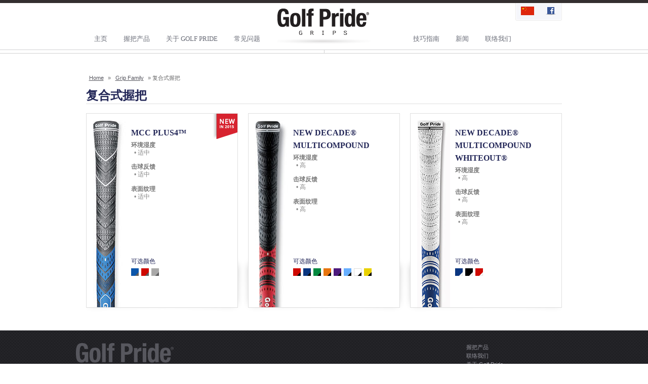

--- FILE ---
content_type: text/html; charset=UTF-8
request_url: https://www.golfpride.cn/material-type/hybrid/
body_size: 15820
content:

<!doctype html>
<!--[if lt IE 7]><html lang="zh-hans" class="no-js lt-ie9 lt-ie8 lt-ie7"> <![endif]-->
<!--[if (IE 7)&!(IEMobile)]><html lang="zh-hans" class="no-js lt-ie9 lt-ie8"><![endif]-->
<!--[if (IE 8)&!(IEMobile)]><html lang="zh-hans" class="no-js lt-ie9"><![endif]-->
<!--[if gt IE 8]><!--> <html lang="zh-hans" class="no-js"><!--<![endif]-->
<head>
	<meta charset="utf-8">
	<title>复合式握把 - Golf Pride® - #1 Grip on Tour®</title>
	<meta name="description" content=""/>

	<meta http-equiv="X-UA-Compatible" content="IE=edge,chrome=1">
	<meta name="HandheldFriendly" content="True">
	<meta name="MobileOptimized" content="320">
	<meta name="viewport" content="width=device-width, initial-scale=1.0"/>

	<meta name="p:domain_verify" content="b9fa3d89499c5f335261ec2d68e5f8ad"/>
	
	<link rel="shortcut icon" href="https://www.golfpride.cn/wp-content/themes/golf-pride/library/img/favicon.ico">

	<link rel="stylesheet" id="v1-stylesheet-css"  href="https://www.golfpride.cn/library/css/style-v1.css" type="text/css" media="all" />
	<link rel="stylesheet" id="cn-stylesheet-css"  href="https://www.golfpride.cn/library/css/style.css" type="text/css" media="all" />
	<script nonce="a2bf6835e931e9de9304cf6938e4c18e8567291de98df25a9779016a1b76f4c4" type="text/javascript" src="https://www.golfpride.cn/wp-content/themes/golf-pride/library/js/libs/modernizr-2.6.2.min.js"></script>
	<script nonce="a2bf6835e931e9de9304cf6938e4c18e8567291de98df25a9779016a1b76f4c4" src="https://ajax.googleapis.com/ajax/libs/jquery/3.7.1/jquery.min.js"></script>

	<!--[if IE 8]>
		<link href="https://www.golfpride.cn/wp-content/themes/golf-pride/library/css/ie8.css" rel="stylesheet" media="all" />
		<script defer="true" type="text/javascript" src="https://www.golfpride.cn/wp-content/themes/golf-pride/library/js/libs/respond.min.js"></script>
	<![endif]-->

			<!-- Google Analytics -->
		<script nonce="a2bf6835e931e9de9304cf6938e4c18e8567291de98df25a9779016a1b76f4c4" type="text/javascript">
			var _gaq=[['_setAccount','UA-41340702-1'],['_trackPageview']];
			(function(d,t){var g=d.createElement(t),s=d.getElementsByTagName(t)[0];
			g.src='//www.google-analytics.com/ga.js';
			s.parentNode.insertBefore(g,s)}(document,'script'));
		</script>

		<!-- MailChimp Integration Code -->
		<script nonce="a2bf6835e931e9de9304cf6938e4c18e8567291de98df25a9779016a1b76f4c4" type="text/javascript">
			var $mcGoal = {'settings':{'uuid':'a99df1e4eba49e335f84101ae','dc':'us3'}};
			(function() {
				var sp = document.createElement('script'); sp.type = 'text/javascript'; sp.async = true; sp.defer = true;
				sp.src = 'https://downloads.mailchimp.com/js/goal.min.js';
				var s = document.getElementsByTagName('script')[0]; s.parentNode.insertBefore(sp, s);
			})();
		</script>
	
</head>

<body class="archive tax-material_type term-hybrid-zh-hans term-31" id="https://www.golfpride.cn/wp-content/themes/golf-pride/library/img/respond.proxy.gif">


	<header>
		<a href="https://www.golfpride.cn/" class="logo">Golf Pride Grips</a>
		<div class="utility-eyebrow">
			<nav class="utility-bar">
				<ul>
					<li><a href="#" class="language zh-hans">简体中文</a></li>
					<li><a href="https://www.facebook.com/GolfPride" target="_blank" class="facebook">Find Us On Facebook</a></li>
					<li class="ns"><a href="https://www.golfpride.com/newsletter/" class="newsletter-signup" target="_blank">讯息订阅</a></li>
				</ul>
			</nav><!-- .utility-bar -->
			<nav class="mobile-utility">
				<ul>
					<li><a href="#" class="mobile-menu">Show Mobile Navigation</a></li>
					<li><a href="https://www.golfpride.com/newsletter/" class="newsletter-signup"></a></li>
				</ul>
			</nav><!-- .mobile-utility -->
		</div><!-- .utility-eyebrow -->

		<ul class="avail_languages">
			<li><a class="en" href="https://www.golfpride.com" target="_blank">English</a></li><li><a class="ja" href="https://www.golfpride.jp" target="_blank">Japan</a></li><li><a class="ko" href="https://www.golfpride.kr" target="_blank">South Korea</a></li>		</ul><!-- .avail_languages -->

		<nav class="primary-vertical">
	<ul id="menu-primary-navigation-chinese" class="parent-menu">
		<li id="menu-item-2228"><a href="https://www.golfpride.cn/">主页</a></li>
		<li id="menu-item-2229"><a href="https://www.golfpride.cn/grips/">握把产品</a>
			<ul class="sub child-menu">
				<li id="menu-item-2237"><a href="https://www.golfpride.cn/grips/">握把产品</a>
					<ul class="sub grand-child-menu">
						<li id="menu-item-2236">
							<a href="https://www.golfpride.cn/material-type/hybrid/">复合式握把</a>
							<ul class="sub great-grand-child-menu">
								<li id="menu-item-2256"><a href="https://www.golfpride.cn/grips/mccplus4//" class="family-2113">MCC PLUS4&trade;</a></li>
								<li id="menu-item-2256"><a href="https://www.golfpride.cn/grips/decade-multicompound/" class="family-2113">NEW DECADE&reg; MULTICOMPOUND</a></li>
								<li id="menu-item-2257"><a href="https://www.golfpride.cn/grips/decade-multicompound-whiteout/" class="family-2141">NEW DECADE&reg; MULTICOMPOUND WHITEOUT&trade;</a></li>
							</ul>
						</li>
						<li id="menu-item-2235">
							<a href="https://www.golfpride.cn/material-type/cord/">棉线握把</a>
							<ul class="sub great-grand-child-menu">
								<li id="menu-item-2260"><a href="https://www.golfpride.cn/grips/z-grip/"class="family-2138">Z-GRIP&trade; CORD</a></li>
								<li id="menu-item-2259"><a href="https://www.golfpride.cn/grips/tour-velvet-bct-cord/"class="family-2120">TOUR VELVET&reg;BCT&reg; CORD</a></li>
								<li id="menu-item-2258"><a href="https://www.golfpride.cn/grips/d100/"class="family-2122">D100</a></li>
							</ul>
						</li>
						<li id="menu-item-2234">
							<a href="https://www.golfpride.cn/material-type/non-cord/">非棉线握把</a>
							<ul class="sub great-grand-child-menu">
								<li id="menu-item-2263"><a href="https://www.golfpride.cn/grips/tour-velvet-super-tack/"class="family-2191">Tour Velvet Super Tack&trade;</a></li>
								<li id="menu-item-2263"><a href="https://www.golfpride.cn/grips/cp2-pro-cp2-wrap/"class="family-2191">CP2 Pro&trade; &amp; CP2 Wrap&trade;</a></li>

								<li id="menu-item-2263"><a href="https://www.golfpride.cn/grips/tour-velvet-light/"class="family-2191">TOUR VELVET &reg; LIGHT</a></li>
								<li id="menu-item-2263"><a href="https://www.golfpride.cn/grips/niion/"class="family-2191">NIION&trade;</a></li>
								<li id="menu-item-2267"><a href="https://www.golfpride.cn/grips/vdr/"class="family-2168">VDR&trade;</a></li>
								<li id="menu-item-2267"><a href="https://www.golfpride.cn/grips/tour-wrap-2g/"class="family-2168">TOUR WRAP&reg; 2G&trade; WHITE</a></li>
								<li id="menu-item-2261"><a href="https://www.golfpride.cn/grips/dual-durometer/"class="family-2148">DUAL DUROMETER&trade;</a></li>
								<li id="menu-item-2264"><a href="https://www.golfpride.cn/grips/tour-25/"class="family-2174">TOUR 25&trade;</a></li>
								<li id="menu-item-2266"><a href="https://www.golfpride.cn/grips/tour-velvet/"class="family-2155">TOUR VELVET&reg;</a></li>
								<li id="menu-item-2265"><a href="https://www.golfpride.cn/grips/tour-velvet-360/"class="family-2117">TOUR VELVET&reg; 360&trade;</a></li>
								<li id="menu-item-2262"><a href="https://www.golfpride.cn/grips/e860/"class="family-2170">E860</a></li>
							</ul>
						</li>
						<li id="menu-item-2255" class="menu-item menu-item-object-club_type">
							<a href="https://www.golfpride.cn/club-type/putter/">推杆握把</a>
							<ul class="sub great-grand-child-menu">
								<li id="menu-item-2268"><a href="https://www.golfpride.cn/grips/players-wrap/"class="family-2202">PLAYERS WRAP&reg;</a></li>
								<li id="menu-item-2270"><a href="https://www.golfpride.cn/grips/tour-tradition/"class="family-2029">Tour Tradition&trade;</a></li>
								<li id="menu-item-2269"><a href="https://www.golfpride.cn/grips/tour-classic/"class="family-2198">TOUR CLASSIC&trade;</a></li>
								<li id="menu-item-2269"><a href="https://www.golfpride.cn/grips/velvet-pro/"class="family-2198">VELVET PRO&trade;</a></li>
								<li id="menu-item-2269"><a href="https://www.golfpride.cn/grips/b-140/"class="family-2198">B-140&trade;</a></li>
							</ul>
						</li>
					</ul>
				</li>
			</ul>
		</li>
		<li id="menu-item-2230">
			<a href="https://www.golfpride.cn/about-golf-pride/">关于 Golf Pride</a>
			<ul class="sub child-menu">
				<li id="menu-item-2504"><a href="https://www.golfpride.cn/about-golf-pride/">关于 Golf Pride</a></li>
				<li id="menu-item-2231"><a href="https://www.golfpride.cn/about-golf-pride/our-history/">品牌历史</a></li>
				<li id="menu-item-2289"><a href="https://www.golfpride.cn/about-golf-pride/tour-stats/">2012年巡回赛统计</a></li>
				<li id="menu-item-2233"><a href="https://www.golfpride.cn/about-golf-pride/oem-grip-chart/">品牌球杆制造商列表</a></li>
				<li id="menu-item-2232"><a href="https://www.golfpride.cn/about-golf-pride/wholesale-distributors/">经销网点</a></li>
			</ul>
		</li>
		<li id="menu-item-2271"><a href="https://www.golfpride.cn/faqs/">常见问题</a></li>
		<li id="menu-item-2405"><a href="https://www.golfpride.cn/regripping-tips/">技巧指南</a></li>
		<li id="menu-item-2272"><a href="https://www.golfpride.cn/events-news/">新闻</a></li>
		<li id="menu-item-2273"><a href="https://www.golfpride.cn/contact-us/">联络我们</a></li>
	</ul>
</nav>
		<span class="clearfix"></span>
		<span class="grip-line"></span>
	</header>



<section id='main' role='main' class="internal product-listing">
	
	<p class="breadcrumbs">
		<span><a href="https://www.golfpride.cn/">Home</a></span>  &raquo;
		<span><a href="https://www.golfpride.cn/grips/">Grip Family</a></span> &raquo;
		<span>复合式握把</span>
	</p>
	
	
	
	<h1 class="archive-title h2">复合式握把</h1>
	
	<ul class="products">
	
		<li class="individual">
			<a href="https://www.golfpride.cn/grips/mccplus4/">
				<div class="current_year"></div>	
				<img width="65" height="370" src="https://www.golfpride.cn/library/img/prod-mccplus4-a.jpg" class="attachment-full wp-post-image" alt="prod-mccplus4-a" />
				<h2>MCC Plus4™</h2>
				<ul class="club-copy">
					<li><strong>环境湿度</strong>&nbsp; &bull; 适中</li>
					<li><strong>击球反馈</strong>&nbsp; &bull; 适中</li>
					<li><strong>表面纹理</strong>&nbsp; &bull; 适中</li>
				</ul>
				<h3>可选颜色</h3>
				<ol class="club-colors mccplus4">
					<li class="light-blue">Light-Blue</li>
					<li class="grey">Grey</li>
					<li class="red">Red</li>
				</ol>
				<p class="see-more">更多细节»</p>
			</a>
		</li>

		<li class="individual">
			<a href="https://www.golfpride.cn/grips/decade-multicompound/">
				<img width="65" height="370" src="https://www.golfpride.cn/library/img/prod-multicompound-black-red-a.jpg" class="attachment-full wp-post-image" alt="Multicompound - Black - Red">
				<h2>New Decade® MultiCompound</h2>
				<ul class="club-copy">
					<li><strong>环境湿度</strong>&nbsp; &bull; 高</li>
					<li><strong>击球反馈</strong>&nbsp; &bull; 高</li>
					<li><strong>表面纹理</strong>&nbsp; &bull; 高</li>
				</ul>
				<h3>可选颜色</h3>
				<ol class="club-colors decade-multicompound">
					<li class="red">Red</li>
					<li class="dark-blue">Dark-Blue</li>
					<li class="green">Green</li>
					<li class="orange">Orange</li>
					<li class="purple">Purple</li>
					<li class="light-blue">Light-Blue</li>
					<li class="white">White</li>
					<li class="yellow">Yellow</li>
				</ol>
				<p class="see-more">更多细节»</p>
			</a>
		</li>
		
		<li class="individual">
			<a href="https://www.golfpride.cn/grips/decade-multicompound-whiteout/">
				<img width="65" height="370" src="https://www.golfpride.cn/library/img/prod-multicompoundwo-white-blue-a.jpg" class="attachment-full wp-post-image" alt="Multicompound Whiteout - White / Blue - Archive">
				<h2>New Decade® MultiCompound Whiteout®</h2>
				<ul class="club-copy">
					<li><strong>环境湿度</strong>&nbsp; &bull; 高</li>
					<li><strong>击球反馈</strong>&nbsp; &bull; 高</li>
					<li><strong>表面纹理</strong>&nbsp; &bull; 高</li>
				</ul>
				<h3>可选颜色</h3>
				<ol class="club-colors decade-multicompound-whiteout">
					<li class="dark-blue">Dark-Blue</li>
					<li class="black">Black</li>
					<li class="red">Red</li>
				</ol>
				<p class="see-more">更多细节»</p>
			</a>
		</li>
						
	</ul><!-- .products -->
		
</section><!-- #main -->



	<footer>
		<section class="wrapper">
			<nav class="footer-links">
				<ul id="menu-footer-links-chinese" class="">
					<li id="menu-item-2276"><a href="https://www.golfpride.cn/grips/">握把产品</a></li>
					<li id="menu-item-2277"><a href="https://www.golfpride.cn/contact-us/">联络我们</a></li>
					<li id="menu-item-2274"><a href="https://www.golfpride.cn/about-golf-pride/">关于 Golf Pride</a></li>
					<li id="menu-item-2406"><a href="https://www.golfpride.cn/regripping-tips/">握把知识与小技巧</a></li>
					<li id="menu-item-2275"><a href="https://www.golfpride.cn/faqs/">常见问题</a></li>
					<li id="menu-item-2278"><a href="https://www.golfpride.cn/privacy-policy/">隐私政策</a></li>
				</ul>
			</nav>
			<nav class="logo-set">
				<a href="https://www.golfpride.cn/" class="gp">Golf Pride&reg; - #1 Grip On Tour&reg;</a>
				<a href="https://www.eaton.com/Eaton/ProductsServices/ProductsbyName/GolfPride/index.htm" target="_blank" class="eaton">EATON</a>
				<a href="https://www.trimarkdigital.com/" rel="nofollow" target="_blank" class="trimark">A <span>TriMark Digital</span> Project</a>
			</nav><!-- .logo-set -->
		</section><!-- .wrapper -->
	</footer>


<script nonce="a2bf6835e931e9de9304cf6938e4c18e8567291de98df25a9779016a1b76f4c4" type='text/javascript' src='https://www.golfpride.cn/wp-content/themes/golf-pride/library/js/plugins.js'></script>
<script nonce="a2bf6835e931e9de9304cf6938e4c18e8567291de98df25a9779016a1b76f4c4" type='text/javascript' src='https://www.golfpride.cn/wp-content/themes/golf-pride/library/js/scripts.js'></script>
<!-- <script type='text/javascript' src='https://www.golfpride.cn/wp-content/themes/golf-pride/library/js/tracking.js'></script> -->

<!--[if IE 8]>
	<script src="//s3.amazonaws.com/nwapi/nwmatcher/nwmatcher-1.2.5-min.js"></script>
	<script type="text/javascript" src="https://www.golfpride.cn/wp-content/themes/golf-pride/library/js/libs/selectivizr-min.js"></script>
<![endif]-->


	<!-- Perfect Audience - Retargeting Code -->
	<script nonce="a2bf6835e931e9de9304cf6938e4c18e8567291de98df25a9779016a1b76f4c4" type="text/javascript">
	(function() {
		window._pa = window._pa || {};
		var pa = document.createElement('script'); pa.type = 'text/javascript'; pa.async = true;
		pa.src = ('https:' == document.location.protocol ? 'https:' : 'http:') + "//tag.perfectaudience.com/serve/52ab7dd4e8d33df0ee000005.js";
		var s = document.getElementsByTagName('script')[0]; s.parentNode.insertBefore(pa, s);
	})();
	</script>

	<!-- Google - Retargeting Code -->
	<script nonce="a2bf6835e931e9de9304cf6938e4c18e8567291de98df25a9779016a1b76f4c4" type="text/javascript">
	/* <![CDATA[ */
	var google_conversion_id = 989400820;
	var google_custom_params = window.google_tag_params;
	var google_remarketing_only = true;
	/* ]]> */
	</script>
	<script nonce="a2bf6835e931e9de9304cf6938e4c18e8567291de98df25a9779016a1b76f4c4" type="text/javascript" src="//www.googleadservices.com/pagead/conversion.js">
	</script>
	<noscript>
	<div style="display:inline;">
	<img height="1" width="1" style="border-style:none;" alt="" src="//googleads.g.doubleclick.net/pagead/viewthroughconversion/989400820/?value=0&amp;guid=ON&amp;script=0"/>
	</div>
	</noscript>


</body>
</html>

--- FILE ---
content_type: text/css
request_url: https://www.golfpride.cn/library/css/style-v1.css
body_size: 196963
content:
article,aside,details,figcaption,figure,footer,header,hgroup,nav,section{display:block}audio,canvas,video{display:inline-block;*display:inline;*zoom:1}audio:not([controls]){display:none}[hidden]{display:none}html{font-size:100%;overflow-y:scroll;-webkit-text-size-adjust:100%;-ms-text-size-adjust:100%}body{margin:0;font-size:16px;line-height:1.636}body,button,input,select,textarea{font-family:Frutiger,Univers,Verdana,sans-serif;color:#666667}::-moz-selection{background:#fe57a1;color:#fff;text-shadow:none}::selection{background:#fe57a1;color:#fff;text-shadow:none}a{color:#d30000}a:visited{color:#d30000}a:hover{color:#d30000}a:focus{outline:thin dotted}a:hover,a:active{outline:0}abbr[title]{border-bottom:1px dotted}b,strong{font-weight:bold}blockquote{margin:1em 40px}dfn{font-style:italic}hr{display:block;height:1px;border:0;border-top:1px solid #ccc;margin:1em 0;padding:0}ins{background:#ff9;color:#000;text-decoration:none}mark{background:#ff0;color:#000;font-style:italic;font-weight:bold}pre,code,kbd,samp{font-family:monospace,monospace;_font-family:"courier new",monospace;font-size:1em}pre{white-space:pre;white-space:pre-wrap;word-wrap:break-word}q{quotes:none}q:before,q:after{content:"";content:none}small{font-size:85%}sub,sup{font-size:75%;line-height:0;position:relative;vertical-align:baseline}sup{top:-0.5em}sub{bottom:-0.25em}ul,ol{margin:1em 0;padding:0 0 0 40px}dd{margin:0 0 0 40px}nav ul,nav ol{list-style:none;list-style-image:none;margin:0;padding:0}img{border:0;-ms-interpolation-mode:bicubic;vertical-align:middle}svg:not(:root){overflow:hidden}figure{margin:0}form{margin:0}fieldset{border:0;margin:0;padding:0}label{cursor:pointer}legend{border:0;*margin-left:-7px;padding:0}button,input,select,textarea{font-size:100%;margin:0;vertical-align:baseline;*vertical-align:middle}button,input{line-height:normal;*overflow:visible}table button,table input{*overflow:auto}button,input[type="button"],input[type="reset"],input[type="submit"]{cursor:pointer;-webkit-appearance:button}input[type="checkbox"],input[type="radio"]{box-sizing:border-box}input[type="search"]{-webkit-appearance:textfield;-moz-box-sizing:content-box;-webkit-box-sizing:content-box;box-sizing:content-box}input[type="search"]::-webkit-search-decoration{-webkit-appearance:none}button::-moz-focus-inner,input::-moz-focus-inner{border:0;padding:0}textarea{overflow:auto;vertical-align:top;resize:vertical}input:invalid,textarea:invalid{background-color:#f0dddd}table{border-collapse:collapse;border-spacing:0}td{vertical-align:top}body,select,input,textarea{color:#666667;font-family:Frutiger,Univers,Verdana,sans-serif;-webkit-font-smoothing:antialiased;-webkit-text-size-adjust:none}::-moz-selection{color:#fff;background:#d30000}::selection{color:#fff;background:#d30000}*,:after,:before{-webkit-box-sizing:border-box;-moz-box-sizing:border-box;box-sizing:border-box}[type="text"],textarea{-webkit-appearance:none;-webkit-border-radius:0;-moz-border-radius:0;-ms-border-radius:0;-o-border-radius:0;border-radius:0}.clear{margin:0;padding:0;outline:none;border:none}.clearfix{*zoom:1;display:block}.clearfix:after{content:"";display:table;clear:both}a{outline:none}img{max-width:100%;height:auto !important}iframe{border:none}h1,h2,#main.internal.news .news-listing .news-links a,#main.internal.search .news-listing .news-links a,h3,h4,h5,h6{margin:0 0 0.75em;line-height:1.333;font-family:"Open-Sans",serif}h1{font-size:1.5em;text-transform:uppercase;border-bottom:1px solid #dfdfdf;color:#222657;font-family:"Open-Sans-Light"}h2,#main.internal.news .news-listing .news-links a,#main.internal.search .news-listing .news-links a{font-size:1.125em;text-transform:uppercase;color:#4c4c53}h3{font-size:1.125em;color:#595975;font-style:italic}h4{font-size:0.875em;color:#36364e;line-height:1.7;text-transform:uppercase}.margin-bottom,p,.internal li,.internal td,.internal ul,.internal ol,.internal dl,.internal table{margin:0 0 1.125em;list-style-position:inside}p,.internal li,.internal td{font-size:0.8125em;line-height:1.84615em;font-weight:300;text-align:justify}.divider{height:1px;clear:both;background:#dfdfdf;margin:0 0 1.125em}header{box-sizing:content-box;border-top:6px solid #342f30;border-bottom:1px solid #d1d1d2;margin-bottom:6px;background:#fff;*zoom:1;position:relative}header:after{content:"";display:table;clear:both}header .logo{position:absolute;z-index:100;left:50%;margin-left:-5.75em;top:0.6875em;height:2.625em;width:11.5em;text-indent:-9999px;display:block;background:url(../img/logo-gp-mobile.png) center top no-repeat}header .utility-eyebrow{overflow:hidden;*zoom:1}header .utility-bar,header .mobile-utility{float:left;border:1px solid #ebebeb;border-top:none;border-left:none;-webkit-border-radius:0 0 4px 0;-moz-border-radius:0 0 4px 0;-ms-border-radius:0 0 4px 0;-o-border-radius:0 0 4px 0;border-radius:0 0 4px 0;position:relative;background:#fff;margin-bottom:1.4375em}.ie8 header .utility-bar,.ie8 header .mobile-utility{behavior:url(library/css/PIE.htc)}header .utility-bar ul,header .mobile-utility ul{padding:0 0 0 0.1875em;margin:0;border:1px solid #fff;border-top:none;background:#f5f6fb;list-style:none;-webkit-border-radius:0 0 4px 0;-moz-border-radius:0 0 4px 0;-ms-border-radius:0 0 4px 0;-o-border-radius:0 0 4px 0;border-radius:0 0 4px 0;position:relative;overflow:hidden;*zoom:1;position:relative}.ie8 header .utility-bar ul,.ie8 header .mobile-utility ul{behavior:url(library/css/PIE.htc)}header .utility-bar ul li,header .mobile-utility ul li{list-style:none;display:inline;float:left}header .utility-bar ul li.ns,header .mobile-utility ul li.ns{display:none}header .utility-bar ul li a,header .mobile-utility ul li a{text-indent:-9999px;display:block;width:2.125em;height:2em;margin:0 0.3125em;background:url(../img/sprite-global-assets.png) 0 -13px no-repeat}header .utility-bar ul li a.en,header .mobile-utility ul li a.en{background-position:0 -13px}header .utility-bar ul li a.ja,header .mobile-utility ul li a.ja{background-position:-193px 0}header .utility-bar ul li a.ko,header .mobile-utility ul li a.ko{background-position:-193px -30px}header .utility-bar ul li a.zh-hans,header .mobile-utility ul li a.zh-hans{background-position:-193px -60px}header .utility-bar ul li a.facebook,header .mobile-utility ul li a.facebook{background-position:-32px -13px}header .utility-bar ul li a.mobile-menu,header .mobile-utility ul li a.mobile-menu{background-position:-96px -13px}header .utility-bar ul li a.newsletter-signup,header .mobile-utility ul li a.newsletter-signup{background-position:-64px -13px}header .utility-bar .language:hover,header .mobile-utility .language:hover{background-color:#fff}header .avail_languages{display:none;position:absolute;top:2.0625em;left:0.5625em;z-index:999;background:#fff;margin:0;padding:0;list-style:none;border-radius:4px;width:2.125em;-webkit-border-radius:4px;-moz-border-radius:4px;-ms-border-radius:4px;-o-border-radius:4px;border-radius:4px;-webkit-box-shadow:rgba(0,0,0,0.2) 1px 2px 3px;-moz-box-shadow:rgba(0,0,0,0.2) 1px 2px 3px;box-shadow:rgba(0,0,0,0.2) 1px 2px 3px}header .avail_languages li{display:block}header .avail_languages li a{display:block;width:100%;height:1.875em;text-indent:-9999px;background:#fff url(../img/sprite-global-assets.png) 0 0 no-repeat;border-top:1px solid #999}header .avail_languages li a.en{background-position:0 -13px}header .avail_languages li a.ja{background-position:-193px 0}header .avail_languages li a.ko{background-position:-193px -30px}header .avail_languages li a.cn{background-position:-193px -60px}header .avail_languages li a:hover{background-color:#f5f6fb}header .avail_languages li:first-of-type a{border-top:none}header .mobile-utility{padding:0;border:1px solid #ebebeb;border-right:none;-webkit-border-radius:0 0 0 4px;-moz-border-radius:0 0 0 4px;-ms-border-radius:0 0 0 4px;-o-border-radius:0 0 0 4px;border-radius:0 0 0 4px;position:relative;display:inline;float:right}.ie8 header .mobile-utility{behavior:url(library/css/PIE.htc)}header .mobile-utility ul{-webkit-border-radius:0 0 0 4px;-moz-border-radius:0 0 0 4px;-ms-border-radius:0 0 0 4px;-o-border-radius:0 0 0 4px;border-radius:0 0 0 4px;border-right:none;position:relative}.ie8 header .mobile-utility ul{behavior:url(library/css/PIE.htc)}header .primary-vertical{display:none}header .primary-vertical.expanded{height:100%}header .primary-vertical .parent-menu{display:block;width:100%;background:#fff;padding:0.625em 0}header .primary-vertical .parent-menu li{display:block;float:none}header .primary-vertical .parent-menu li a{display:block;width:100%;padding:0 1.66667em 0 3.75em;color:#7a7a7c;font-size:0.75em;line-height:2.16667em;text-transform:uppercase;text-decoration:none;-webkit-transition:all,0.2s;-moz-transition:all,0.2s;-o-transition:all,0.2s;transition:all,0.2s}header .primary-vertical .parent-menu li a:hover,header .primary-vertical .parent-menu li.current-item>a{color:#000;text-indent:0.125em}header .primary-vertical .parent-menu li ul{-webkit-box-shadow:rgba(45,45,49,0.16) 0 2px 15px inset;-moz-box-shadow:rgba(45,45,49,0.16) 0 2px 15px inset;box-shadow:rgba(45,45,49,0.16) 0 2px 15px inset;padding-top:0.4375em;padding-bottom:0.4375em;margin-top:0.4375em;margin-bottom:0.4375em;display:none}header .primary-vertical .parent-menu li ul.active{display:block}header .primary-vertical .parent-menu li ul.child-menu{background-image:-webkit-gradient(linear, 50% 0%, 50% 100%, color-stop(0%, #f6f6f8), color-stop(100%, #f2f2f4));background-image:-webkit-linear-gradient(#f6f6f8,#f2f2f4);background-image:-moz-linear-gradient(#f6f6f8,#f2f2f4);background-image:-o-linear-gradient(#f6f6f8,#f2f2f4);background-image:linear-gradient(#f6f6f8,#f2f2f4)}header .primary-vertical .parent-menu li ul.child-menu a{padding-left:70px}header .primary-vertical .parent-menu li ul.grand-child-menu{background-image:-webkit-gradient(linear, 50% 0%, 50% 100%, color-stop(0%, #eeeef2), color-stop(100%, #e7e7ea));background-image:-webkit-linear-gradient(#eeeef2,#e7e7ea);background-image:-moz-linear-gradient(#eeeef2,#e7e7ea);background-image:-o-linear-gradient(#eeeef2,#e7e7ea);background-image:linear-gradient(#eeeef2,#e7e7ea)}header .primary-vertical .parent-menu li ul.grand-child-menu a{padding-left:95px}header .primary-vertical .parent-menu li ul.great-grand-child-menu{background-image:-webkit-gradient(linear, 50% 0%, 50% 100%, color-stop(0%, #dedee3), color-stop(100%, #d9d9de));background-image:-webkit-linear-gradient(#dedee3,#d9d9de);background-image:-moz-linear-gradient(#dedee3,#d9d9de);background-image:-o-linear-gradient(#dedee3,#d9d9de);background-image:linear-gradient(#dedee3,#d9d9de)}header .primary-vertical .parent-menu li ul.great-grand-child-menu a{padding-left:120px}header .primary-vertical .club-information{display:none}.grip-line{position:absolute;height:0.4375em;width:100%;bottom:-0.5em;border-bottom:1px solid #d1d1d2;background:#fff url(../img/bg-line.png) center bottom no-repeat;-webkit-transition:box-shadow 0.5s;-moz-transition:box-shadow 0.5s;-o-transition:box-shadow 0.5s;transition:box-shadow 0.5s}.grip-line.shadow{-webkit-box-shadow:0 2px 3px rgba(0,0,0,0.2);-moz-box-shadow:0 2px 3px rgba(0,0,0,0.2);box-shadow:0 2px 3px rgba(0,0,0,0.2)}.promos{position:relative;overflow:visible;z-index:999;margin:0;padding:0;list-style:none}.promos li{width:100%;display:block;margin-bottom:0.9375em;background-size:auto 100%}.promos li a{display:block;height:100%}.promos li h3,.promos li p{text-indent:-9999px;margin:0;padding:0}.promos .promo-1{background:transparent url(../img/promos/promo-grip-selector-grips.png) right top no-repeat;background-size:auto;height:23.4375em;margin-left:0;margin-right:0;position:relative;margin-top:-1.3125em}.promos .promo-1 h3{background:transparent url(../img/promos/promo-grip-selector-blurb.png) left 34px no-repeat;font-size:16px;width:13.5em;height:15.625em;padding-top:2.125em}[lang="ja"] .promos .promo-1 h3{background-image:url(../img/promos/promo-grip-selector-blurb-ja.png)}[lang="zh-hans"] .promos .promo-1 h3{background-image:url(../img/promos/promo-grip-selector-blurb-cn.png)}[lang="ko-KR"] .promos .promo-1 h3{background-image:url(../img/promos/promo-grip-selector-blurb-kr.png)}.promos .promo-1 p{width:46.66667%;float:left;margin-right:6.66667%;display:inline;color:#d30000;text-indent:0;text-align:center;font-family:"Open-Sans-Light";font-size:0.875em;line-height:1.28571em;overflow:hidden;background:transparent url(../img/sprite-global-assets.png) 0 57px no-repeat;padding-bottom:1.42857em}[lang="ko-KR"] .promos .promo-1 p{padding-bottom:0}.promos .promo-3{height:11.5625em;background:transparent url(../img/promos/promo-promo-1-image.jpg) center 0 no-repeat}[lang="ko-KR"] .promos .regrip-today{background-image:url(../img/promos/promos-strokes-kr.jpg)}[lang="zh-hans"] .promos .regrip-today{background-image:url(../img/promos/promos-strokes-kr.jpg)}.promos .promo-2{height:11.5625em;background:transparent url(../img/promos/promo-promo-2-image.jpg) center 0 no-repeat}[lang="ko-KR"] .promos .promo-2{background-image:url(../img/promos/promos-strokes-kr.jpg)}[lang="zh-hans"] .promos .promo-2{background-image:url(../img/promos/promos-strokes-kr.jpg)}.promos .tour-pro-80{height:11.5625em;background:transparent url(../img/promos/promos-83-percent-tour.jpg) center 0 no-repeat}[lang="ja"] .promos .tour-pro-80{background-image:url(../img/promos/promos-83-percent-tour-ja.jpg)}[lang="zh-hans"] .promos .tour-pro-80{background-image:url(../img/promos/promos-83-percent-tour-cn.jpg)}.promos .find-retailer,.promos .product-single .more-actions a.grip-selector,.product-single .more-actions .promos a.grip-selector{height:11.5625em;background:transparent url(http://9e42c7d13e13c5f95ced-975aad3d814114e802f7ccef52519343.r55.cf1.rackcdn.com/promos-retailer.jpg) center 0 no-repeat}[lang="ja"] .promos .find-retailer,[lang="ja"] .promos .product-single .more-actions a.grip-selector,.product-single .more-actions [lang="ja"] .promos a.grip-selector{background-image:url(http://9e42c7d13e13c5f95ced-975aad3d814114e802f7ccef52519343.r55.cf1.rackcdn.com/promos-retailer-ja.jpg)}[lang="ko-KR"] .promos .find-retailer,[lang="ko-KR"] .promos .product-single .more-actions a.grip-selector,.product-single .more-actions [lang="ko-KR"] .promos a.grip-selector{background-image:url(http://9e42c7d13e13c5f95ced-975aad3d814114e802f7ccef52519343.r55.cf1.rackcdn.com/promos-retailer-kr.jpg)}.promos .save-strokes{height:11.5625em;background:transparent url(../img/promos/promos-strokes.jpg) center 0 no-repeat}[lang="ko-KR"] .promos .save-strokes{background-image:url(../img/promos/promos-strokes-kr.jpg)}.promos .control-core{height:11.5625em;background:transparent url(../img/promos/promos-cp2.jpg) center 0 no-repeat}[lang="ko-KR"] .promos .control-core{background-image:url(../img/promos/promos-cp2-kr.jpg)}.promos .new-dmc{height:11.5625em;background:transparent url(http://9e42c7d13e13c5f95ced-975aad3d814114e802f7ccef52519343.r55.cf1.rackcdn.com/promos-NDMC.jpg) center 0 no-repeat}[lang="ja"] .promos .new-dmc{background-image:url(http://9e42c7d13e13c5f95ced-975aad3d814114e802f7ccef52519343.r55.cf1.rackcdn.com/promos-NDMC-ja.jpg)}[lang="zh-hans"] .promos .new-dmc{background-image:url(http://9e42c7d13e13c5f95ced-975aad3d814114e802f7ccef52519343.r55.cf1.rackcdn.com/promos-NDMC-cn.jpg)}.second-row{-webkit-box-shadow:rgba(108,120,149,0.23) 0 8px 16px -8px inset,rgba(108,120,149,0.23) 0 -8px 16px -8px inset;-moz-box-shadow:rgba(108,120,149,0.23) 0 8px 16px -8px inset,rgba(108,120,149,0.23) 0 -8px 16px -8px inset;box-shadow:rgba(108,120,149,0.23) 0 8px 16px -8px inset,rgba(108,120,149,0.23) 0 -8px 16px -8px inset;background:#f4f5fa;width:100%}.second-row .container{padding:25px 0;*zoom:1;padding-left:1.25em;padding-right:1.25em;margin-left:auto;margin-right:auto;position:relative}.second-row .container:after{content:"";display:table;clear:both}.second-row .container .word-cloud-wrapper{display:block;max-width:18.75em;margin:0 auto 25px}.second-row .container .word-cloud{display:block;list-style:none;padding:0}.second-row .container .word-cloud li{display:block}.second-row .container .word-cloud li img{display:block}.second-row .container .iframe-container{overflow:hidden;height:15.625em;border-bottom:1px solid #b2b3b6;max-width:17.5em;display:block;margin:0 auto;background:#fff}.second-row .container .iframe-container iframe{width:100%;height:100%;border:none;overflow:scroll;outline:none}.featured-slider-wrapper{*zoom:1;padding-left:1.25em;padding-right:1.25em;margin-left:auto;margin-right:auto;height:5.9375em;padding-top:2.1875em;padding-bottom:2.1875em;width:20em;position:relative}.featured-slider-wrapper:after{content:"";display:table;clear:both}.featured-slider-wrapper .bx-controls-direction a{background:url(../img/sprite-bxslider.png) 0 -25px no-repeat;position:absolute;top:2.1875em;left:0.3125em;height:1.5625em;width:2em;text-indent:-9999px}.featured-slider-wrapper .bx-controls-direction a.bx-next{background-position:0 0;left:auto;right:0.3125em}.icon-row li{width:100%;float:left;margin-right:6.66667%;display:inline}.icon-row li a{background:url(../img/sprite-bxslider.png) 40px bottom no-repeat;display:block;margin:0 auto;font-size:0.875em;font-family:"Open-Sans";color:#454547;text-align:center;width:80%;height:1.78571em;line-height:1.78571em;text-decoration:none;text-indent:1.42857em}.icon-row li a:hover{text-decoration:underline}.icon-row li.new-gp a{background-position:31px -50px}.icon-row li.tour-stats a{background-position:6px -131px}.icon-row li.news-events a{background-position:42px -100px}.internal img{margin:0 0 1.5em;display:block;max-width:18.75em;margin-left:-0.625em;-webkit-box-shadow:rgba(2,2,2,0.08) 3px 3px 2px;-moz-box-shadow:rgba(2,2,2,0.08) 3px 3px 2px;box-shadow:rgba(2,2,2,0.08) 3px 3px 2px}.single-grip_family .internal img{box-shadow:none}.internal img.full{-webkit-box-shadow:none;-moz-box-shadow:none;box-shadow:none;max-width:100%}#main.internal{padding-top:0.9375em;padding-bottom:0.9375em;overflow:visible;*zoom:1;padding-left:1.25em;padding-right:1.25em;margin-left:auto;margin-right:auto}#main.internal:after{content:"";display:table;clear:both}#main.internal .breadcrumbs{text-align:left;margin:0.625em 0 0.875em;font-size:11px}#main.internal .breadcrumbs a{color:#56565e;margin:0 0.5em}#main.internal .breadcrumbs a:hover{text-decoration:none}#main.internal.search .news-listing .news-content p{display:block}#main.internal.news .news-listing,#main.internal.search .news-listing{position:relative;width:20em;padding:0.625em;margin:0 -1.25em 2.1875em;background:#fff;border:1px solid #e3e3e3;-webkit-box-shadow:rgba(0,0,0,0.1) 0 1px 4px;-moz-box-shadow:rgba(0,0,0,0.1) 0 1px 4px;box-shadow:rgba(0,0,0,0.1) 0 1px 4px}#main.internal.news .news-listing:before,#main.internal.news .news-listing:after,#main.internal.search .news-listing:before,#main.internal.search .news-listing:after{content:"";position:absolute;z-index:-2}#main.internal.news .news-listing:before,#main.internal.news .news-listing:after,#main.internal.search .news-listing:before,#main.internal.search .news-listing:after{bottom:1.5625em;left:0.1875em;width:70%;height:20%;max-height:6.25em;-webkit-box-shadow:rgba(0,0,0,0.3) 0 15px 15px;-moz-box-shadow:rgba(0,0,0,0.3) 0 15px 15px;box-shadow:rgba(0,0,0,0.3) 0 15px 15px;-webkit-transform:rotate(-2deg);-moz-transform:rotate(-2deg);-ms-transform:rotate(-2deg);-o-transform:rotate(-2deg);transform:rotate(-2deg)}#main.internal.news .news-listing:after,#main.internal.search .news-listing:after{right:0.1875em;left:auto;-webkit-transform:rotate(2deg);-moz-transform:rotate(2deg);-ms-transform:rotate(2deg);-o-transform:rotate(2deg);transform:rotate(2deg)}#main.internal.news .news-listing .news-image,#main.internal.search .news-listing .news-image{display:block;min-height:5.625em}#main.internal.news .news-listing .ribbon,#main.internal.search .news-listing .ribbon{position:absolute;top:-0.1875em;right:0.5em;text-indent:-9999px;height:5.8125em;width:7.625em;background:transparent url(../img/bg-eaton-news-release.png) 0 0 no-repeat}#main.internal.news .news-listing img,#main.internal.search .news-listing img{display:block;margin:0 auto 0.875em;width:100%;-webkit-box-shadow:rgba(2,2,2,0.08) 3px 3px 2px;-moz-box-shadow:rgba(2,2,2,0.08) 3px 3px 2px;box-shadow:rgba(2,2,2,0.08) 3px 3px 2px}#main.internal.news .news-listing time,#main.internal.search .news-listing time{font-size:0.625em;margin-bottom:1.2em;display:block;text-align:right;line-height:1;color:#7a7d8d;font-family:"Open-Sans";text-transform:uppercase}#main.internal.news .news-listing h2,#main.internal.news .news-listing .news-links a,#main.internal.news #main.internal.search .news-listing .news-links a,#main.internal.search #main.internal.news .news-listing .news-links a,#main.internal.search .news-listing h2,#main.internal.search #main.internal.news .news-listing .news-links a,#main.internal.news #main.internal.search .news-listing .news-links a,#main.internal.search .news-listing .news-links a{color:#4c4c53;text-transform:uppercase;font-size:0.875em;line-height:1.28571em;margin-bottom:1.125em}#main.internal.news .news-listing h2 a,#main.internal.news .news-listing .news-links a a,#main.internal.news #main.internal.search .news-listing .news-links a a,#main.internal.search #main.internal.news .news-listing .news-links a a,#main.internal.search .news-listing h2 a,#main.internal.search #main.internal.news .news-listing .news-links a a,#main.internal.news #main.internal.search .news-listing .news-links a a,#main.internal.search .news-listing .news-links a a{color:#4c4c53;text-decoration:none}#main.internal.news .news-listing h2 a:hover,#main.internal.news .news-listing .news-links a a:hover,#main.internal.news #main.internal.search .news-listing .news-links a a:hover,#main.internal.search #main.internal.news .news-listing .news-links a a:hover,#main.internal.search .news-listing h2 a:hover,#main.internal.search #main.internal.news .news-listing .news-links a a:hover,#main.internal.news #main.internal.search .news-listing .news-links a a:hover,#main.internal.search .news-listing .news-links a a:hover{text-decoration:underline}#main.internal.news .news-listing p,#main.internal.search .news-listing p{display:none}#main.internal.news .news-listing .news-links,#main.internal.search .news-listing .news-links{width:100%;display:block;overflow:hidden;*zoom:1}#main.internal.news .news-listing .news-links a,#main.internal.search .news-listing .news-links a{color:#c8c9cf;margin:0;float:right;width:50%;cursor:pointer;text-decoration:none;text-align:left}#main.internal.news .news-listing .news-links a.read-more,#main.internal.search .news-listing .news-links a.read-more{text-align:right;color:#222657}#main.internal.news .news-listing .news-links a:hover,#main.internal.search .news-listing .news-links a:hover{text-decoration:underline}#main.internal.news .single-article,#main.internal.search .single-article{position:relative}#main.internal.news .single-article img,#main.internal.search .single-article img{display:block}#main.internal.news .single-article .news-image,#main.internal.search .single-article .news-image{min-height:6.25em}#main.internal.news .single-article aside,#main.internal.search .single-article aside{overflow:hidden;*zoom:1}#main.internal.news .single-article aside .pdf-download,#main.internal.news .single-article aside time,#main.internal.news .single-article aside .meta-info,#main.internal.search .single-article aside .pdf-download,#main.internal.search .single-article aside time,#main.internal.search .single-article aside .meta-info{float:left;width:50%;font-size:0.8125em;margin:0 0 1.2em;text-align:left;line-height:1;color:#7a7d8d;font-family:"Open-Sans";text-transform:uppercase}#main.internal.news .single-article aside .meta-info,#main.internal.search .single-article aside .meta-info{display:none}#main.internal.news .single-article aside .pdf-download,#main.internal.search .single-article aside .pdf-download{color:#c8c9cf;text-align:right;font-size:1em;text-decoration:none}#main.internal.news .single-article aside .pdf-download:hover,#main.internal.search .single-article aside .pdf-download:hover{text-decoration:underline}#main.internal.news .single-article .ribbon,#main.internal.search .single-article .ribbon{position:absolute;top:-1.3125em;right:0;text-indent:-9999px;height:5.8125em;width:7.625em;background:transparent url(../img/bg-eaton-news-release.png) 0 0 no-repeat}#main.internal .products{overflow:hidden;*zoom:1;margin:0;padding:0}#main.internal .products .individual{display:block;position:relative;background:#fff;font-size:1em;max-width:14.375em;margin:0 auto 1.875em;border:1px solid #dfdfdf;-webkit-transition:all 0.2s;-moz-transition:all 0.2s;-o-transition:all 0.2s;transition:all 0.2s}#main.internal .products .individual:before,#main.internal .products .individual:after{content:"";position:absolute;z-index:-2}#main.internal .products .individual:before,#main.internal .products .individual:after{bottom:1.5625em;left:0.1875em;width:70%;height:20%;max-height:6.25em;-webkit-box-shadow:rgba(0,0,0,0.3) 0 15px 15px;-moz-box-shadow:rgba(0,0,0,0.3) 0 15px 15px;box-shadow:rgba(0,0,0,0.3) 0 15px 15px;-webkit-transform:rotate(-2deg);-moz-transform:rotate(-2deg);-ms-transform:rotate(-2deg);-o-transform:rotate(-2deg);transform:rotate(-2deg)}#main.internal .products .individual:after{right:0.1875em;left:auto;-webkit-transform:rotate(2deg);-moz-transform:rotate(2deg);-ms-transform:rotate(2deg);-o-transform:rotate(2deg);transform:rotate(2deg)}#main.internal .products .individual:hover{border-color:#aaa;-webkit-box-shadow:rgba(2,2,2,0.5) 1px 1px 4px;-moz-box-shadow:rgba(2,2,2,0.5) 1px 1px 4px;box-shadow:rgba(2,2,2,0.5) 1px 1px 4px}#main.internal .products .individual a{overflow:hidden;*zoom:1;width:100%;display:block;position:relative;font-size:1em;text-decoration:none}#main.internal .products .individual a img{border:none;margin:0;-webkit-box-shadow:none;-moz-box-shadow:none;box-shadow:none;display:inline;float:left;margin:0.8125em 0 0 0.8125em}#main.internal .products .individual a h2,#main.internal.news .products .individual a .news-listing .news-links a,#main.internal.news .news-listing .news-links .products .individual a a,#main.internal.search .products .individual a .news-listing .news-links a,#main.internal.search .news-listing .news-links .products .individual a a{font-size:1em;line-height:1.5625em;color:#222657;margin:1.5625em 3.125em 0.3125em 5.5em;text-transform:uppercase;text-align:left}#main.internal .products .individual a h3{position:absolute;top:22.08333em;font-size:0.75em;margin:0 0.83333em 0.3125em 7.33333em;font-style:normal;font-weight:200;text-transform:uppercase;color:#222657}#main.internal .products .individual a p{text-align:left}#main.internal .products .individual a .club-copy{margin:0 0.625em 0.3125em 5.5em;padding:0}#main.internal .products .individual a .club-copy li{list-style:none;text-align:left;font-size:0.75em;line-height:1.25em;color:#888;font-size:0.75em;text-transform:lowercase}#main.internal .products .individual a .club-copy li strong{display:block;color:#777;text-transform:uppercase}#main.internal .products .individual a .club-colors{overflow:hidden;*zoom:1;position:absolute;top:17.875em;padding:0;margin:0 0.625em 0 5.5em}#main.internal .products .individual a .club-colors li{font-size:1em;display:inline;float:left;width:0.9375em;height:0.9375em;margin:0;margin-right:0.3125em;margin-bottom:0.3125em;text-indent:-9999px;background:url(../img/sprite-global-assets.png) -220px -142px no-repeat}#main.internal .products .individual a .decade-multicompound .black{background-position:-220px -142px}#main.internal .products .individual a .decade-multicompound .white{background-position:-240px -142px}#main.internal .products .individual a .decade-multicompound .dark-blue{background-position:-260px -142px}#main.internal .products .individual a .decade-multicompound .orange{background-position:-280px -142px}#main.internal .products .individual a .decade-multicompound .yellow{background-position:-300px -142px}#main.internal .products .individual a .decade-multicompound .green{background-position:-320px -142px}#main.internal .products .individual a .decade-multicompound .red{background-position:-340px -142px}#main.internal .products .individual a .decade-multicompound .light-blue{background-position:-360px -142px}#main.internal .products .individual a .decade-multicompound .purple{background-position:-400px -142px}#main.internal .products .individual a .decade-multicompound .platinum{background-position:-340px -162px}#main.internal .products .individual a .decade-multicompound .scarlet{background-position:-320px -162px}#main.internal .products .individual a .decade-multicompound-whiteout .white,#main.internal .products .individual a .tour-velvet .white,#main.internal .products .individual a .v-rad .white,#main.internal .products .individual a .vdr .white,#main.internal .products .individual a .z-grip .white,#main.internal .products .individual a .tour-velvet-bct-cord .white,#main.internal .products .individual a .tour-velvet-360 .white,#main.internal .products .individual a .tour-25 .white,#main.internal .products .individual a .tour-wrap-2g .white,#main.internal .products .individual a .players-wrap .white,#main.internal .products .individual a .tour-tradition .white,#main.internal .products .individual a .tour-classic .white,#main.internal .products .individual a .velvet-pro .white,#main.internal .products .individual a .b-140 .white,#main.internal .products .individual a .leadbetter-training-grip .white{display:none}#main.internal .products .individual a .decade-multicompound-whiteout .black,#main.internal .products .individual a .tour-velvet .black,#main.internal .products .individual a .v-rad .black,#main.internal .products .individual a .vdr .black,#main.internal .products .individual a .z-grip .black,#main.internal .products .individual a .tour-velvet-bct-cord .black,#main.internal .products .individual a .tour-velvet-360 .black,#main.internal .products .individual a .tour-25 .black,#main.internal .products .individual a .tour-wrap-2g .black,#main.internal .products .individual a .players-wrap .black,#main.internal .products .individual a .tour-tradition .black,#main.internal .products .individual a .tour-classic .black,#main.internal .products .individual a .velvet-pro .black,#main.internal .products .individual a .b-140 .black,#main.internal .products .individual a .leadbetter-training-grip .black{background-position:-220px -162px}#main.internal .products .individual a .decade-multicompound-whiteout .red,#main.internal .products .individual a .tour-velvet .red,#main.internal .products .individual a .v-rad .red,#main.internal .products .individual a .vdr .red,#main.internal .products .individual a .z-grip .red,#main.internal .products .individual a .tour-velvet-bct-cord .red,#main.internal .products .individual a .tour-velvet-360 .red,#main.internal .products .individual a .tour-25 .red,#main.internal .products .individual a .tour-wrap-2g .red,#main.internal .products .individual a .players-wrap .red,#main.internal .products .individual a .tour-tradition .red,#main.internal .products .individual a .tour-classic .red,#main.internal .products .individual a .velvet-pro .red,#main.internal .products .individual a .b-140 .red,#main.internal .products .individual a .leadbetter-training-grip .red{background-position:-240px -162px}#main.internal .products .individual a .decade-multicompound-whiteout .dark-blue,#main.internal .products .individual a .tour-velvet .dark-blue,#main.internal .products .individual a .v-rad .dark-blue,#main.internal .products .individual a .vdr .dark-blue,#main.internal .products .individual a .z-grip .dark-blue,#main.internal .products .individual a .tour-velvet-bct-cord .dark-blue,#main.internal .products .individual a .tour-velvet-360 .dark-blue,#main.internal .products .individual a .tour-25 .dark-blue,#main.internal .products .individual a .tour-wrap-2g .dark-blue,#main.internal .products .individual a .players-wrap .dark-blue,#main.internal .products .individual a .tour-tradition .dark-blue,#main.internal .products .individual a .tour-classic .dark-blue,#main.internal .products .individual a .velvet-pro .dark-blue,#main.internal .products .individual a .b-140 .dark-blue,#main.internal .products .individual a .leadbetter-training-grip .dark-blue{background-position:-260px -162px}#main.internal .products .individual a .decade-multicompound-whiteout .green,#main.internal .products .individual a .tour-velvet .green,#main.internal .products .individual a .v-rad .green,#main.internal .products .individual a .vdr .green,#main.internal .products .individual a .z-grip .green,#main.internal .products .individual a .tour-velvet-bct-cord .green,#main.internal .products .individual a .tour-velvet-360 .green,#main.internal .products .individual a .tour-25 .green,#main.internal .products .individual a .tour-wrap-2g .green,#main.internal .products .individual a .players-wrap .green,#main.internal .products .individual a .tour-tradition .green,#main.internal .products .individual a .tour-classic .green,#main.internal .products .individual a .velvet-pro .green,#main.internal .products .individual a .b-140 .green,#main.internal .products .individual a .leadbetter-training-grip .green{background-position:-280px -162px}#main.internal .products .individual a .z-grip-patriot .dark-blue{background-position:-240px -182px}#main.internal .products .individual a .niion .dark-blue{background-position:-220px -202px}#main.internal .products .individual a .niion .yellow{background-position:-240px -202px}#main.internal .products .individual a .niion .white{background-position:-260px -202px}#main.internal .products .individual a .niion .green{background-position:-280px -202px}#main.internal .products .individual a .niion .orange{background-position:-300px -202px}#main.internal .products .individual a .niion .light-blue{background-position:-320px -202px}#main.internal .products .individual a .niion .pink{background-position:-340px -202px}#main.internal .products .individual a .vdr .light-blue{background-position:-320px -202px}#main.internal .products .individual a .vdr .green{background-position:-260px -202px}#main.internal .products .individual a .vdr .pink{background-position:-340px -202px}#main.internal .products .individual a .dual-durometer .black{display:none}#main.internal .products .individual a .dual-durometer .red{background-position:-260px -182px}#main.internal .products .individual a .dual-durometer .yellow{background-position:-280px -182px}#main.internal .products .individual a .v-rad .red{background-position:-340px -142px}#main.internal .products .individual a .v-rad .camo{background-position:-300px -162px}#main.internal .products .individual a .v-rad .dark-blue{background-position:-240px -182px}#main.internal .products .individual a .cp2-pro-cp2-wrap .black{display:none}#main.internal .products .individual a .cp2-pro-cp2-wrap .red{background-position:-260px -182px}#main.internal .products .individual a .cp2-pro-cp2-wrap .light-blue{background-position:-220px -182px}#main.internal .products .individual a .mccplus4 .light-blue{background-position:-220px -202px}#main.internal .products .individual a .mccplus4 .grey{background-position:-240px -202px}#main.internal .products .individual a .mccplus4 .red{background-position:-260px -202px}#main.internal .products .individual a .new-decade-multicompound-platinum .platinum{display:none}#main.internal .products .individual a .new-decade-multicompound-platinum .white{background-position:-380px -162px}#main.internal .products .individual a .new-decade-multicompound-platinum .midnight.blue,#main.internal .products .individual a .new-decade-multicompound-platinum .midnight-blue{background-position:-340px -162px}#main.internal .products .individual a .new-decade-multicompound-platinum .scarlet{background-position:-320px -162px}#main.internal .products .individual a .new-decade-multicompound-platinum .green{background-position:-360px -162px}#main.internal .products .individual a .tour-velvet-super-tack .black{background-position:-320px -182px}#main.internal .products .individual a .v-rad .white,#main.internal .products .individual a .vdr .white,#main.internal .products .individual a .z-grip .white,#main.internal .products .individual a .tour-velvet-bct-cord .white,#main.internal .products .individual a .tour-velvet-360 .white,#main.internal .products .individual a .tour-25 .white,#main.internal .products .individual a .tour-wrap-2g .white,#main.internal .products .individual a .players-wrap .white,#main.internal .products .individual a .tour-tradition .white,#main.internal .products .individual a .tour-classic .white,#main.internal .products .individual a .velvet-pro .white,#main.internal .products .individual a .b-140 .white,#main.internal .products .individual a .leadbetter-training-grip .white{display:block;background-position:-240px -142px}#main.internal .products .individual a .club-size{overflow:hidden;*zoom:1;position:absolute;font-size:0.6875em;line-height:1.27273em;top:30em;color:#7f8088;margin:0 0.90909em 0 8em}#main.internal .products .individual a .see-more{position:absolute;bottom:0;right:20px;font-size:0.7em;color:#666;display:none;text-transform:uppercase;font-weight:900}#main.internal .faq-menu{overflow:hidden;*zoom:1;padding-bottom:1.25em;border-bottom:1px solid #efefef;margin-bottom:1.25em}#main.internal .faq-menu ul{display:inline;float:left;margin-left:1.875em;margin:0;padding-left:0.625em}#main.internal .faq-menu ul li{display:inline;float:left;width:100%;margin:0;padding:0;text-align:left;text-indent:-10px;line-height:2em}#main.internal .faq-menu ul li a:hover{text-decoration:none;display:block}#main.internal .faq-answer{margin-bottom:1.25em;padding-bottom:1.25em;border-bottom:1px solid #efefef;font-size:0.8125em;line-height:1.84615em;font-weight:300}#main.internal .faq-answer img{float:none;-webkit-box-shadow:none;-moz-box-shadow:none;box-shadow:none;display:block;margin:1.25em auto;max-width:100%}#main.internal .faq-answer .size-chart{width:100%}#main.internal .back-to-top{font-size:0.75em;display:block;text-align:right}#main.internal form{margin-bottom:0.9375em}#main.internal form fieldset{margin-bottom:1.125em}#main.internal form label{display:block;width:100%;font-size:0.75em;margin-bottom:1em;line-height:1.5em;text-transform:uppercase;font-family:"Open-Sans";color:#4a4a54}#main.internal form input,#main.internal form select{font-size:0.75em;line-height:2.33333em;height:2.5em;background:#fff}#main.internal form input{display:block;width:100%;outline:none;border:1px solid #c2c4cb}#main.internal form select{width:46.66667%;float:left;margin-right:6.66667%;display:inline;border-color:#888}#main.internal form.blackfriday-signup,#main.internal form.newsletter-signup{position:relative}#main.internal form.blackfriday-signup .row,#main.internal form.newsletter-signup .row{width:100%;overflow:hidden;*zoom:1}#main.internal form.blackfriday-signup label,#main.internal form.blackfriday-signup select,#main.internal form.newsletter-signup label,#main.internal form.newsletter-signup select{margin:0;line-height:2.5em}#main.internal form.blackfriday-signup label.single-space,#main.internal form.blackfriday-signup select.single-space,#main.internal form.newsletter-signup label.single-space,#main.internal form.newsletter-signup select.single-space{line-height:16px;padding:14px 0}#main.internal form.blackfriday-signup input,#main.internal form.blackfriday-signup select,#main.internal form.newsletter-signup input,#main.internal form.newsletter-signup select{visibility:visible}#main.internal form.blackfriday-signup input:focus,#main.internal form.blackfriday-signup select:focus,#main.internal form.newsletter-signup input:focus,#main.internal form.newsletter-signup select:focus{border-color:#8cc1f2 !important;background:#fff !important}#main.internal form.blackfriday-signup input.need-more,#main.internal form.blackfriday-signup select.need-more,#main.internal form.newsletter-signup input.need-more,#main.internal form.newsletter-signup select.need-more{border-color:#e72828;background-color:#ffeded}#main.internal form.blackfriday-signup input.fixed,#main.internal form.blackfriday-signup select.fixed,#main.internal form.newsletter-signup input.fixed,#main.internal form.newsletter-signup select.fixed{border-color:#9ed1ff;background-color:#f2f9ff}#main.internal form.blackfriday-signup input[type="submit"],#main.internal form.blackfriday-signup select[type="submit"],#main.internal form.newsletter-signup input[type="submit"],#main.internal form.newsletter-signup select[type="submit"]{width:100%;background:#5f6376;font-weight:900;text-transform:uppercase;border-color:#2b2d33;color:#fff}#main.internal form.blackfriday-signup input[type="submit"]:hover,#main.internal form.blackfriday-signup select[type="submit"]:hover,#main.internal form.newsletter-signup input[type="submit"]:hover,#main.internal form.newsletter-signup select[type="submit"]:hover{text-decoration:underline}#main.internal form.blackfriday-signup input[type="submit"]:focus,#main.internal form.blackfriday-signup select[type="submit"]:focus,#main.internal form.newsletter-signup input[type="submit"]:focus,#main.internal form.newsletter-signup select[type="submit"]:focus{background-color:#5f6376 !important;border-color:#2b2d33 !important}#main.internal form.blackfriday-signup select,#main.internal form.newsletter-signup select{width:100%}#main.internal .form_overlay{position:fixed;z-index:999;background:rgba(255,255,255,0.7) url(../img/ajax-loader.gif) center center no-repeat;top:0;bottom:0;left:0;right:0;width:auto;height:auto;display:block}#main.internal .retail-locator{overflow:hidden;*zoom:1}#main.internal .retail-locator #str_submit,#main.internal .retail-locator #input_radius{width:31.91489%;float:left;margin-right:2.12766%;display:inline}#main.internal .retail-locator #str_submit{color:#fff;background-image:-webkit-gradient(linear, 50% 0%, 50% 100%, color-stop(0%, #3d3d43), color-stop(100%, #21212b));background-image:-webkit-linear-gradient(#3d3d43,#21212b);background-image:-moz-linear-gradient(#3d3d43,#21212b);background-image:-o-linear-gradient(#3d3d43,#21212b);background-image:linear-gradient(#3d3d43,#21212b);filter:progid:DXImageTransform.Microsoft.gradient(startColorstr="#3d3d43", endColorstr="#21212b",GradientType=0 )}#main.internal .retail-locator .retail-results img{display:inline;margin:0;max-width:none;width:auto;height:auto;-webkit-box-shadow:none;-moz-box-shadow:none;box-shadow:none}#main.internal .retail-locator .retail-results #map-canvas{margin:0 0 1.875em;height:18.75em;width:100%}#main.internal .retail-locator .retail-results #map-canvas p{margin:0}#main.internal .retail-locator .retail-results #map-canvas p.name{text-transform:uppercase;color:#4c4c53;font-family:"Open-Sans";font-size:.9em}#main.internal .retail-locator .retail-results #map-canvas p.distance,#main.internal .retail-locator .retail-results #map-canvas p.address,#main.internal .retail-locator .retail-results #map-canvas p.phone,#main.internal .retail-locator .retail-results #map-canvas p.directions{font-size:.7em;font-family:"Open-Sans";color:#666667;line-height:1.5em}#main.internal .retail-locator .retail-results .retail-list{margin-bottom:2.5em;display:none}#main.internal .retail-locator .retail-results .retail-list .no-results{border:solid #dfdfdf;border-width:0px 1px;color:#CC0000;display:none;margin:0px;padding:0 0.769em}#main.internal .retail-locator .retail-results .query{padding:0 0.769em}#main.internal .retail-locator .retail-results .listings{padding:0 2em 1.25em;margin:0 -1.25em;background:#fff;position:relative}#main.internal .retail-locator .retail-results .listings:before,#main.internal .retail-locator .retail-results .listings:after{content:"";position:absolute;z-index:-2}#main.internal .retail-locator .retail-results .listings:before,#main.internal .retail-locator .retail-results .listings:after{bottom:1.5625em;left:0.1875em;width:70%;height:20%;max-height:6.25em;-webkit-box-shadow:rgba(0,0,0,0.3) 0 15px 15px;-moz-box-shadow:rgba(0,0,0,0.3) 0 15px 15px;box-shadow:rgba(0,0,0,0.3) 0 15px 15px;-webkit-transform:rotate(-2deg);-moz-transform:rotate(-2deg);-ms-transform:rotate(-2deg);-o-transform:rotate(-2deg);transform:rotate(-2deg)}#main.internal .retail-locator .retail-results .listings:after{right:0.1875em;left:auto;-webkit-transform:rotate(2deg);-moz-transform:rotate(2deg);-ms-transform:rotate(2deg);-o-transform:rotate(2deg);transform:rotate(2deg)}#main.internal .retail-locator .retail-results .listings li{font-size:1.125em;font-family:"Open-Sans";padding-left:0.55556em}#main.internal .retail-locator .retail-results .listings li:hover{background:#f7f7f8;cursor:pointer}#main.internal .retail-locator .retail-results .listings li.active{background-image:-webkit-gradient(linear, 50% 0%, 50% 100%, color-stop(0%, #f7f7f8), color-stop(100%, #ececef));background-image:-webkit-linear-gradient(#f7f7f8,#ececef);background-image:-moz-linear-gradient(#f7f7f8,#ececef);background-image:-o-linear-gradient(#f7f7f8,#ececef);background-image:linear-gradient(#f7f7f8,#ececef)}#main.internal .retail-locator .retail-results .listings li h2,#main.internal.news .retail-locator .retail-results .listings li .news-listing .news-links a,#main.internal.news .news-listing .news-links .retail-locator .retail-results .listings li a,#main.internal.search .retail-locator .retail-results .listings li .news-listing .news-links a,#main.internal.search .news-listing .news-links .retail-locator .retail-results .listings li a{margin:0;line-height:1em;text-align:left}#main.internal .retail-locator .retail-results .listings li p{margin:0;font-size:0.667em;font-weight:200;line-height:1.65em}#main.internal .retail-locator .retail-results .listings li p.distance{font-size:.6em}#main.internal .retail-locator .retail-results .listings li p.directions a{color:#4C4C53;text-decoration:none;font-weight:900}#main.internal .retail-locator .retail-results .listings li p.directions a:hover{text-decoration:underline}#main.internal .tour-stats p{margin:0;padding:12px 0;border-bottom:1px solid #eee;text-align:right;overflow:hidden;*zoom:1;line-height:24px}#main.internal .tour-stats p span{height:24px}#main.internal .tour-stats p .title{width:85%;float:left;display:inline}#main.internal .tour-stats p .graph{display:none}#main.internal .tour-stats p .percent{width:11%;float:right;display:inline}.page-id-42 #main.internal .countries,.page-id-1275 #main.internal .countries,.page-id-2589 #main.internal .countries{overflow:hidden;*zoom:1;margin-bottom:1.125em}.page-id-42 #main.internal .countries a,.page-id-1275 #main.internal .countries a,.page-id-2589 #main.internal .countries a{display:block;width:100%;text-transform:uppercase;text-decoration:none}.page-id-42 #main.internal .countries a.active,.page-id-1275 #main.internal .countries a.active,.page-id-2589 #main.internal .countries a.active{text-decoration:underline}.page-id-42 #main.internal .countries a:hover,.page-id-1275 #main.internal .countries a:hover,.page-id-2589 #main.internal .countries a:hover{text-decoration:underline}.page-id-42 #main.internal h3,.page-id-1275 #main.internal h3,.page-id-2589 #main.internal h3{border-bottom:1px solid #dfdfdf}.page-id-42 #main.internal .column,.page-id-1275 #main.internal .column,.page-id-2589 #main.internal .column{margin-bottom:1.125em}.page-id-42 #main.internal .column p,.page-id-1275 #main.internal .column p,.page-id-2589 #main.internal .column p{text-align:center}.page-id-42 #main.internal .back-to-top,.page-id-1275 #main.internal .back-to-top,.page-id-2589 #main.internal .back-to-top{clear:both}.page-id-48 #main.internal h2,.page-id-48 #main.internal.news .news-listing .news-links a,.page-id-48 #main.internal.search .news-listing .news-links a{margin:0 0 0.5em;padding:0 0 0.5em;border-bottom:1px solid #ddd}.page-id-48 #main.internal p{line-height:1.6}.product-single .prod-image-well{margin-bottom:0.625em;margin-left:-0.625em}.product-single .prod-image-well .rd_images{opacity:1}.product-single .prod-image-well img{-webkit-box-shadow:none;-moz-box-shadow:none;box-shadow:none;margin:0 auto 0.625em;padding:0;float:none;max-width:300px;border:1px solid #dfdfdf}.product-single .prod-image-well .zoom{display:none}.product-single .prod-content-nav{overflow:hidden;*zoom:1}.product-single .prod-content-nav a{width:46.66667%;float:left;margin-right:6.66667%;display:inline;font-size:0.75em;font-family:"Open-Sans";line-height:3em;height:3em;margin-bottom:1.41667em;border:1px solid #b3b6bd;color:#363a47;text-indent:1.16667em;text-transform:uppercase;text-decoration:none;-webkit-transition:all,0.3s;-moz-transition:all,0.3s;-o-transition:all,0.3s;transition:all,0.3s}.product-single .prod-content-nav a:nth-child(even){float:right;margin-right:0}.product-single .prod-content-nav a:hover:not(.active){text-decoration:underline}.product-single .prod-content-nav a.active{color:#fff;background:#363a47}.product-single section{display:none;margin-bottom:1.25em}.product-single section p,.product-single section ul{margin-bottom:0}.product-single section.prod-description{display:block}.product-single section.prod-description .learn-more-link{background:#27272a;color:white;width:230px;overflow:hidden;display:block;font-size:14px;font-family:"Open-Sans";text-transform:uppercase;line-height:32px;padding-left:15px;text-decoration:none;margin-bottom:10px}.product-single section.prod-description .learn-more-link:hover{text-decoration:underline}.product-single section.prod-description .learn-more-link .learn-more-arrow-right{display:inline;width:4.08333em;padding:0;background:transparent url(../img/sprite-global-assets.png) 0 -188px no-repeat;text-indent:-9999px;height:32px;line-height:1.5em;margin:0;float:right;outline:none}.product-single section.prod-details ul{overflow:hidden;*zoom:1;width:100%;margin:0;padding:0}.product-single section.prod-details ul li{font-size:0.875em;line-height:1.28571em;font-family:"Open-Sans";color:#70707c;text-align:center;text-transform:capitalize;width:46.66667%;float:left;margin-right:6.66667%;display:inline;position:relative}.product-single section.prod-details ul li:nth-child(2n){float:right;margin-right:0}.product-single section.prod-details ul li .ui-slider{overflow:visible;position:relative;max-width:10em;margin:0 auto 0.85714em;display:block;height:8px;position:relative;z-index:99;background-image:-webkit-gradient(linear, 0% 50%, 100% 50%, color-stop(0%, #d9d9dc), color-stop(100%, #6e6e7b));background-image:-webkit-linear-gradient(left, #d9d9dc,#6e6e7b);background-image:-moz-linear-gradient(left, #d9d9dc,#6e6e7b);background-image:-o-linear-gradient(left, #d9d9dc,#6e6e7b);background-image:linear-gradient(left, #d9d9dc,#6e6e7b);filter:progid:DXImageTransform.Microsoft.gradient(startColorstr="#d9d9dc", endColorstr="#6e6e7b",GradientType=1 );border-radius:2px}.product-single section.prod-details ul li .ui-slider .ui-slider-handle{border:none;display:block;width:19px;height:19px;background:url(../img/sprite-global-assets.png) -98px -203px no-repeat}.product-single section.prod-details ul li:last-child{margin-left:26.66667%}.product-single section.prod-details ul li .ticker{color:#8a8a94;margin-top:0.35714em;height:2.14286em;width:10em;margin:0 auto;display:block;background:url(../img/sprite-global-assets.png) left -222px no-repeat}.product-single section.prod-details ul li.feedback .ticker{background-position:-140px -222px}.product-single section.prod-details ul li.texture .ticker{background-position:-280px -222px}.product-single section.prod-details ul li .title{font-weight:200;font-size:.9em;color:#a9a9b0;text-transform:lowercase}[lang="zh-hans"] .product-single section.prod-details ul li .title{display:none}.product-single section.prod-specifications{position:relative}.product-single section.prod-specifications table{width:100%;overflow:hidden;*zoom:1;padding:0;border:1px solid #dfdfdf;border-collapse:separate;font-family:"Open-Sans"}.product-single section.prod-specifications table thead th{width:25%;font-size:0.75em;color:#36364e;text-transform:uppercase;line-height:1.1;height:3.54545em;vertical-align:middle;margin:0 0 6px;border-bottom:1px solid #dfdfdf}.product-single section.prod-specifications table td{vertical-align:middle;text-align:center;font-size:0.6875em;border-top:1px solid #dfdfdf;min-height:4em;line-height:1.21em;margin:0;padding:1.18182em}.product-single section.prod-specifications .grip-line{bottom:auto;top:2.5625em;-webkit-box-shadow:none;-moz-box-shadow:none;box-shadow:none;background-color:transparent;border:none}.product-single section.prod-colors{background:#f7f8fa;padding:0.75em 1.25em;overflow:hidden;*zoom:1;margin-left:-1.25em;margin-right:-1.25em}.product-single section.prod-colors .prod-colors-wrapper{position:relative}.product-single section.prod-colors .prod-colors-wrapper .bx-controls a{width:16px;height:16px;text-indent:-9999px;display:block;position:absolute;top:101px;left:-18px;background:url(../img/sprite-bxslider.png) right -16px no-repeat;cursor:pointer}.product-single section.prod-colors .prod-colors-wrapper .bx-controls .bx-next{background-position:right top;left:auto;right:-18px}.product-single section.prod-colors ul{margin:0;padding:0;list-style:none;overflow:hidden;*zoom:1;width:100%}.product-single section.prod-colors ul li{display:inline;float:left;position:relative;margin:0;width:6.76923em !important;height:20.76923em;margin-right:0.53846em;cursor:pointer}.product-single section.prod-colors ul li img{border:1px solid #dfdfdf;-webkit-box-shadow:rgba(2,2,2,0.05) 1px 0 2px;-moz-box-shadow:rgba(2,2,2,0.05) 1px 0 2px;box-shadow:rgba(2,2,2,0.05) 1px 0 2px;margin:0 auto 0.3125em;display:block;width:6.76923em;float:none}.product-single section.prod-colors ul li p{text-align:center;margin:0 auto;color:#767575;font-size:0.6875em;padding-right:0.45455em;clear:both}.product-single section.prod-colors ul li .color{font-weight:900}.product-single section.prod-colors ul li .sizes{font-size:0.6875em;word-wrap:break-word}.product-single .video-product-content{*zoom:1;display:block;margin-bottom:1em}.product-single .video-product-content:after{content:"";display:table;clear:both}.product-single .video-product-content #BCLcontainingBlock{margin:0}.product-single .more-actions a{display:block;width:300px;height:190px;margin:0 auto;text-indent:-9999px;border:1px solid #dfdfdf;margin-bottom:1em}.product-single .more-actions a.find-retailer,.product-single .more-actions a.grip-selector{background:transparent url(../img/sprite-global-assets.png) 0 -252px no-repeat}.product-single .more-actions a.grip-selector{background-position:0 -442px}.product-single #post-3085 .prod-colors{display:none}.product-single #post-3085 .video-product-content{clear:left}.current_year,.previous_year{position:absolute;top:0;right:0;display:block;z-index:999;width:50px;height:50px;background:transparent url(../img/bg-new-2014-flag.png) 0 0 no-repeat}.previous_year{background-image:url(../img/bg-new-flag.png)}#main.grip-selector{padding:0 0.625em}#main.grip-selector .gp-selector-quiz{margin:0 0 1.125em}#main.grip-selector .status-wrapper.error{color:#CC0000;font-weight:bold;margin-bottom:20px;font-size:.9em}#main.grip-selector .questions{margin:0;padding:0;list-style:none}#main.grip-selector .questions li{position:relative;background:#fff;display:block;position:relative;margin:0 0 3.84615em;border:1px solid #ccccd6}#main.grip-selector .questions li:before,#main.grip-selector .questions li:after{content:"";position:absolute;z-index:-2}#main.grip-selector .questions li:before,#main.grip-selector .questions li:after{bottom:1.5625em;left:0.1875em;width:70%;height:20%;max-height:6.25em;-webkit-box-shadow:rgba(0,0,0,0.3) 0 15px 15px;-moz-box-shadow:rgba(0,0,0,0.3) 0 15px 15px;box-shadow:rgba(0,0,0,0.3) 0 15px 15px;-webkit-transform:rotate(-2deg);-moz-transform:rotate(-2deg);-ms-transform:rotate(-2deg);-o-transform:rotate(-2deg);transform:rotate(-2deg)}#main.grip-selector .questions li:after{right:0.1875em;left:auto;-webkit-transform:rotate(2deg);-moz-transform:rotate(2deg);-ms-transform:rotate(2deg);-o-transform:rotate(2deg);transform:rotate(2deg)}#main.grip-selector .questions li li{border:none}#main.grip-selector .questions li h2,#main.grip-selector .questions li #main.internal.news .news-listing .news-links a,#main.internal.news .news-listing .news-links #main.grip-selector .questions li a,#main.grip-selector .questions li #main.internal.search .news-listing .news-links a,#main.internal.search .news-listing .news-links #main.grip-selector .questions li a{font-size:0.92308em;line-height:1.5em;min-height:4em;position:relative;color:#acacb5;padding:0.5em 2.91667em 0.5em 3.75em;text-align:left;border-bottom:1px solid #ccccd6;margin:0 0 1.16667em;background-image:-webkit-gradient(linear, 50% 0%, 50% 100%, color-stop(0%, #3d3d43), color-stop(100%, #21212b));background-image:-webkit-linear-gradient(#3d3d43,#21212b);background-image:-moz-linear-gradient(#3d3d43,#21212b);background-image:-o-linear-gradient(#3d3d43,#21212b);background-image:linear-gradient(#3d3d43,#21212b);filter:progid:DXImageTransform.Microsoft.gradient(startColorstr="#3d3d43", endColorstr="#21212b",GradientType=0 )}#main.grip-selector .questions li h2 span,#main.grip-selector .questions li #main.internal.news .news-listing .news-links a span,#main.internal.news .news-listing .news-links #main.grip-selector .questions li a span,#main.grip-selector .questions li #main.internal.search .news-listing .news-links a span,#main.internal.search .news-listing .news-links #main.grip-selector .questions li a span{position:absolute;top:0;left:15px;height:2em;font-size:2em;line-height:2em}#main.grip-selector .questions li.error h2,#main.grip-selector .questions li.error #main.internal.news .news-listing .news-links a,#main.internal.news .news-listing .news-links #main.grip-selector .questions li.error a,#main.grip-selector .questions li.error #main.internal.search .news-listing .news-links a,#main.internal.search .news-listing .news-links #main.grip-selector .questions li.error a{color:#fff;background-image:-webkit-gradient(linear, 50% 0%, 50% 100%, color-stop(0%, #c22e30), color-stop(100%, #b63738));background-image:-webkit-linear-gradient(#c22e30,#b63738);background-image:-moz-linear-gradient(#c22e30,#b63738);background-image:-o-linear-gradient(#c22e30,#b63738);background-image:linear-gradient(#c22e30,#b63738);filter:progid:DXImageTransform.Microsoft.gradient(startColorstr="#C22E30", endColorstr="#B63738",GradientType=0 )}#main.grip-selector .questions li .details{display:none;overflow:hidden;*zoom:1;background-image:-webkit-gradient(linear, 50% 0%, 50% 100%, color-stop(0%, #ffffff), color-stop(100%, #fafafb));background-image:-webkit-linear-gradient(#ffffff,#fafafb);background-image:-moz-linear-gradient(#ffffff,#fafafb);background-image:-o-linear-gradient(#ffffff,#fafafb);background-image:linear-gradient(#ffffff,#fafafb);filter:progid:DXImageTransform.Microsoft.gradient(startColorstr="#ffffff", endColorstr="#fafafb",GradientType=0 );border-top:1px solid #ccccd6;padding:1.53846em 1.07692em}#main.grip-selector .questions li .details.open{display:block;border-bottom:1px solid #ccccd6;border-top:none;margin-bottom:1.07692em}#main.grip-selector .questions li .details p{color:#747070;line-height:1.3em;text-align:left}#main.grip-selector .questions li .details p.disclaimer{clear:both;float:none;margin:0}#main.grip-selector .questions li .details .title{color:#23232d;text-align:center;font-size:1.55em}#main.grip-selector .questions li .details ul{padding:0;margin:0}#main.grip-selector .questions li .details ul.subs{margin-left:0.90909em;overflow:visible}#main.grip-selector .questions li .details ul.subs li{font-size:12px;list-style-type:disc;list-style-position:outside;display:list-item;margin-bottom:0.5em;line-height:1em;text-align:left}#main.grip-selector .questions li .details .specs{overflow:hidden;*zoom:1}#main.grip-selector .questions li .details .specs li{position:relative;width:100%;float:right;margin-right:0;#margin-left:-1.25em;display:inline}#main.grip-selector .questions li .details .specs li .title{width:46.66667%;float:left;margin-right:6.66667%;display:inline}#main.grip-selector .questions li .details .specs li .subs{width:100%;float:left;margin-right:6.66667%;display:inline}#main.grip-selector .questions li .details .specs span{position:absolute;width:12.72727em;background:url(../img/sprite-assets-grip-selector.png) 0 0 no-repeat;right:0}#main.grip-selector .questions li .details .selector-size-chart{font-size:.75em;line-height:1.5em;font-family:"Open-Sans"}#main.grip-selector .questions li .details .selector-size-chart thead{color:#968e8e}#main.grip-selector .questions li .details .selector-size-chart .group-title{font-size:1.1em;vertical-align:middle}#main.grip-selector .questions li .details .selector-size-chart tbody{padding:0.6em 0;border-bottom:1px solid #ccccd6}#main.grip-selector .questions li .details .selector-size-chart tbody td{vertical-align:top}#main.grip-selector .questions li .details .selector-size-chart tbody.junior{color:#2e2e36}#main.grip-selector .questions li .details .selector-size-chart tbody.undersize{color:#7c1212}#main.grip-selector .questions li .details .selector-size-chart tbody.standard{color:#4d5375}#main.grip-selector .questions li .details .selector-size-chart tbody.midsize{color:#1957aa}#main.grip-selector .questions li .details .selector-size-chart tbody.jumbo{color:#222657}#main.grip-selector .questions li .show-details{background-image:-webkit-gradient(linear, 50% 0%, 50% 100%, color-stop(0%, #f7f7f8), color-stop(100%, #ececef));background-image:-webkit-linear-gradient(#f7f7f8,#ececef);background-image:-moz-linear-gradient(#f7f7f8,#ececef);background-image:-o-linear-gradient(#f7f7f8,#ececef);background-image:linear-gradient(#f7f7f8,#ececef);filter:progid:DXImageTransform.Microsoft.gradient(startColorstr="#f7f7f8", endColorstr="#ececef",GradientType=0 );border-top:1px solid #ccccd6;width:100%;display:block;color:#70707a;text-align:center;font-size:1.08333em;height:2.15385em;line-height:2.07692em;cursor:pointer}#main.grip-selector .questions li.size h3{text-align:left}#main.grip-selector .questions li.size .details{padding-right:0;overflow:visible}#main.grip-selector .questions li.size .col1{float:left;width:32%}#main.grip-selector .questions li.size .col2{float:right;width:12.53846em;height:20.23077em;background:url(../img/sprite-assets-grip-selector.png) -420px 0 no-repeat}#main.grip-selector .questions li.size .size-selector{position:relative;display:block;height:1.69231em;margin-bottom:0.84615em}#main.grip-selector .questions li.size .size-selector.glove-size{margin-right:1.15385em;margin-bottom:1.92308em}#main.grip-selector .questions li.size .size-selector .size-placeholder{padding-left:1.15385em;padding-right:1.15385em;border:1px solid #e0e0e0;position:relative;background:transparent url('[data-uri]') 95% 10px no-repeat}#main.grip-selector .questions li.size .size-selector a{color:#747070;display:block;cursor:pointer}#main.grip-selector .questions li.size .size-submenu{position:absolute;top:0;left:0;display:none;background:#fff;z-index:100;width:195px;padding:10px 0;-webkit-border-radius:6px;-moz-border-radius:6px;-ms-border-radius:6px;-o-border-radius:6px;border-radius:6px;-webkit-box-shadow:rgba(0,0,0,0.45) 0 2px 8px;-moz-box-shadow:rgba(0,0,0,0.45) 0 2px 8px;box-shadow:rgba(0,0,0,0.45) 0 2px 8px;position:relative}.ie8 #main.grip-selector .questions li.size .size-submenu{behavior:url(library/css/PIE.htc)}#main.grip-selector .questions li.size .size-submenu a{font-size:0.92308em;line-height:1.5em;padding:0 15px}#main.grip-selector .questions li.size .size-submenu a:hover{color:#fff;background-color:#d30000}#main.grip-selector .questions li.moisture .details span{height:110px}#main.grip-selector .questions li.moisture .min span{background-position:0px -40px}#main.grip-selector .questions li.moisture .mod span{background-position:-140px -40px}#main.grip-selector .questions li.moisture .max span{background-position:-280px -40px}#main.grip-selector .questions li.feedback .details span{height:100px}#main.grip-selector .questions li.feedback .min span{background-position:0px -150px}#main.grip-selector .questions li.feedback .mod span{background-position:-140px -150px}#main.grip-selector .questions li.feedback .max span{background-position:-280px -150px}#main.grip-selector .questions li.texture .details span{height:104px}#main.grip-selector .questions li.texture .min span{background-position:0px -250px}#main.grip-selector .questions li.texture .mod span{background-position:-140px -250px}#main.grip-selector .questions li.texture .max span{background-position:-280px -250px}#main.grip-selector .questions li.performance .min span{height:110px;background-position:-280px -40px}#main.grip-selector .questions li.performance .mod span{height:100px;background-position:-140px -150px}#main.grip-selector .questions li.performance .max span{height:104px;background-position:-140px -250px}#main.grip-selector .questions li .choice{overflow:hidden;*zoom:1;margin-bottom:1.07692em}#main.grip-selector .questions li .choice a{display:inline;float:left;border-right:1px solid #ccccd6;font-size:1.07692em;text-align:center;font-family:"Open-Sans";text-decoration:none;color:#22222c;cursor:pointer;height:3.85714em;line-height:3.85714em}#main.grip-selector .questions li .choice a:last-of-type{border:none}#main.grip-selector .questions li .choice a:hover:not(.chosen-one){text-decoration:underline}#main.grip-selector .questions li .choice a.chosen-one{background:#f4f4f4;color:#2b85ff;font-family:"Open-Sans"}#main.grip-selector .questions li .choice.opts4 a{width:25%}#main.grip-selector .questions li .choice.opts3 a{width:33%;line-height:1;padding-top:0.92857em}#main.grip-selector .questions li .choice.opts3 a:nth-of-type(2n){padding-top:1.5em}#main.grip-selector .questions li .slider{padding-top:0.61538em;margin-bottom:0.76923em}#main.grip-selector .questions li .slider .ui-slider{position:relative;max-width:12.30769em;margin:0 auto 1.23077em;display:block;height:0.61538em;position:relative;z-index:99;background-image:-webkit-gradient(linear, 0% 50%, 100% 50%, color-stop(0%, #d9d9dc), color-stop(100%, #6e6e7b));background-image:-webkit-linear-gradient(left, #d9d9dc,#6e6e7b);background-image:-moz-linear-gradient(left, #d9d9dc,#6e6e7b);background-image:-o-linear-gradient(left, #d9d9dc,#6e6e7b);background-image:linear-gradient(left, #d9d9dc,#6e6e7b);filter:progid:DXImageTransform.Microsoft.gradient(startColorstr="#d9d9dc", endColorstr="#6e6e7b",GradientType=1 );-webkit-border-radius:3px;-moz-border-radius:3px;-ms-border-radius:3px;-o-border-radius:3px;border-radius:3px}#main.grip-selector .questions li .slider .ui-slider .ui-slider-handle{border:none;width:19px;height:19px;background:url(../img/sprite-global-assets.png) -98px -203px no-repeat}#main.grip-selector .questions li .slider .ui-slider .notches{width:160px;height:8px;position:absolute;top:-8px;left:0;background:url(../img/sprite-assets-grip-selector.png) 3px -354px no-repeat}#main.grip-selector .questions li .slider .ui-slider .min-ico,#main.grip-selector .questions li .slider .ui-slider .max-ico{position:absolute;top:-16px;width:3.07692em;height:3.07692em;background:url(../img/sprite-assets-grip-selector.png) 0 0 no-repeat}#main.grip-selector .questions li .slider .ui-slider .min-ico{left:-48px}#main.grip-selector .questions li .slider .ui-slider .max-ico{right:-48px;background-position:-40px 0}#main.grip-selector .questions li .slider .range-values{margin:0 auto;padding:0;list-style:none;overflow:hidden;*zoom:1;width:80%}#main.grip-selector .questions li .slider .range-values li{margin:0;float:left;display:inline;width:33%;text-align:center}#main.grip-selector .questions li.feedback .min-ico{background-position:-80px 0 !important}#main.grip-selector .questions li.feedback .max-ico{background-position:-120px 0 !important}#main.grip-selector .questions li.texture .min-ico{background-position:-160px 0 !important}#main.grip-selector .questions li.texture .max-ico{background-position:-200px 0 !important}#main.grip-selector input{display:none;visibility:hidden}#main.grip-selector #submit{display:block;visibility:visible;width:100%;margin:0 auto;outline:none;font-size:1em;font-family:"Open-Sans";line-height:1.125em;min-height:2.8em;color:#fff;text-align:center;text-transform:uppercase;border:1px solid #ccccd6;background-image:-webkit-gradient(linear, 50% 0%, 50% 100%, color-stop(0%, #c22e30), color-stop(100%, #b63738));background-image:-webkit-linear-gradient(#c22e30,#b63738);background-image:-moz-linear-gradient(#c22e30,#b63738);background-image:-o-linear-gradient(#c22e30,#b63738);background-image:linear-gradient(#c22e30,#b63738);filter:progid:DXImageTransform.Microsoft.gradient(startColorstr="#c22e30", endColorstr="#b63738",GradientType=0 )}#main.grip-selector #submit:hover{text-decoration:underline}#main.grip-selector .link-back{display:block;margin:0 0 1.125em;text-align:center;text-transform:uppercase;text-decoration:none;font-family:"Open-Sans"}#main.grip-selector .link-back:hover{text-decoration:underline}#main.grip-selector .results-header{margin:0 0 1.125em;font-size:1.125em;line-height:2em;height:2em;color:#dddde3;text-align:center;border:1px solid #ccccd6;background-image:-webkit-gradient(linear, 50% 0%, 50% 100%, color-stop(0%, #3d3d43), color-stop(100%, #21212b));background-image:-webkit-linear-gradient(#3d3d43,#21212b);background-image:-moz-linear-gradient(#3d3d43,#21212b);background-image:-o-linear-gradient(#3d3d43,#21212b);background-image:linear-gradient(#3d3d43,#21212b);filter:progid:DXImageTransform.Microsoft.gradient(startColorstr="#3d3d43", endColorstr="#21212b",GradientType=0 )}#main.grip-selector .share-results{overflow:hidden;margin-bottom:1em}#main.grip-selector .share-results a{width:20%;float:left;margin-right:6.66667%;display:inline;height:30px;text-indent:-9999px;background:transparent url(../img/sprite-assets-grip-selector.png) -584px 0 no-repeat}#main.grip-selector .share-results a:nth-of-type(4n){float:right;margin-right:0;#margin-left:-1.25em;display:inline}#main.grip-selector .share-results a.facebook{background-position:-584px -30px}#main.grip-selector .share-results a.twitter{background-position:-584px -60px}#main.grip-selector .share-results a.print{background-position:-584px -90px}#main.grip-selector .find-a-retailer{margin-bottom:1.23077em;font-size:0.8125em;font-family:"Open-Sans";line-height:1.07692em;color:#101440;text-decoration:none;text-transform:uppercase;position:relative;display:block}#main.grip-selector .find-a-retailer .call-to{font-size:2em;font-family:"Open-Sans";display:block;font-weight:900;line-height:1}#main.grip-selector .find-a-retailer .arrow{position:absolute;left:247px;top:-10px;font-size:83px;line-height:46px;height:46px;overflow:hidden}#main.media-center .sorter,#main.search .sorter{overflow:hidden;*zoom:1;margin-bottom:1.875em;display:block}#main.media-center .sorter a,#main.search .sorter a{width:46.66667%;float:left;margin-right:6.66667%;display:inline;cursor:pointer;background:#fff;border:1px solid #b3b6bd;color:#363a47;font-family:"Open-Sans";font-size:0.6875em;line-height:3.27273em;height:3.27273em;text-transform:uppercase;text-decoration:none;margin-bottom:1em;padding-left:0.45455em;-webkit-transition:background-color 100ms linear;-moz-transition:background-color 100ms linear;-o-transition:background-color 100ms linear;transition:background-color 100ms linear}#main.media-center .sorter a:nth-child(2n),#main.search .sorter a:nth-child(2n){float:right;margin-right:0}#main.media-center .sorter a:hover,#main.search .sorter a:hover{text-decoration:underline}#main.media-center .sorter a.active,#main.search .sorter a.active{background:#363a47;color:#fff;border-color:#332a2a}#main.media-center .listings,#main.search .listings{display:none;overflow:hidden;*zoom:1;list-style:none;margin:0;padding:0}#main.media-center .listings li,#main.search .listings li{overflow:hidden;*zoom:1;background:#fff;border:1px solid #dfdfdf;padding:1.07692em;margin-bottom:2.15385em}#main.media-center .listings li img,#main.search .listings li img{float:left;display:inline;margin:0}#main.media-center .listings li aside,#main.search .listings li aside{float:right;display:inline;width:54%}#main.media-center .listings li aside time,#main.media-center .listings li aside h3,#main.search .listings li aside time,#main.search .listings li aside h3{text-transform:uppercase}#main.media-center .listings li aside time,#main.media-center .listings li aside h4,#main.search .listings li aside time,#main.search .listings li aside h4{font-size:0.71429em;color:#7a7d8d}#main.media-center .listings li aside h3,#main.search .listings li aside h3{font-size:1em;color:#4c4c53;font-style:normal}#main.media-center .listings li aside a,#main.search .listings li aside a{cursor:pointer;border:1px solid #4e8bde;color:#4e8bde;text-transform:uppercase;text-decoration:none;font-size:0.78571em;font-family:"Open-Sans";line-height:2.42857em;display:block;height:2.42857em;text-indent:1em}#main.media-center .listings li aside a:nth-of-type(1),#main.search .listings li aside a:nth-of-type(1){margin-bottom:0.78571em}#main.media-center .listings li aside a.high-res,#main.search .listings li aside a.high-res{color:#222657;border-color:#222657}#main.media-center .listings li aside a:hover,#main.search .listings li aside a:hover{color:#fff;border-collapse:#b3b6bd}#main.media-center .listings li aside a.low-res:hover,#main.search .listings li aside a.low-res:hover{background-color:#4e8bde}#main.media-center .listings li aside a.high-res:hover,#main.search .listings li aside a.high-res:hover{background-color:#222657}#main.media-center .listings li.title,#main.search .listings li.title{background-image:-webkit-gradient(linear, 50% 0%, 50% 100%, color-stop(0%, #3d3d43), color-stop(100%, #21212b));background-image:-webkit-linear-gradient(#3d3d43,#21212b);background-image:-moz-linear-gradient(#3d3d43,#21212b);background-image:-o-linear-gradient(#3d3d43,#21212b);background-image:linear-gradient(#3d3d43,#21212b);filter:progid:DXImageTransform.Microsoft.gradient(startColorstr="#3d3d43", endColorstr="#21212b",GradientType=0 )}#main.media-center .listings li.title h2,#main.media-center .listings li.title #main.internal.news .news-listing .news-links a,#main.internal.news .news-listing .news-links #main.media-center .listings li.title a,#main.media-center .listings li.title #main.internal.search .news-listing .news-links a,#main.internal.search .news-listing .news-links #main.media-center .listings li.title a,#main.search .listings li.title h2,#main.search .listings li.title #main.internal.news .news-listing .news-links a,#main.internal.news .news-listing .news-links #main.search .listings li.title a,#main.internal.search .listings li.title .news-listing .news-links a,#main.internal.search .news-listing .news-links .listings li.title a{color:#fff;font-size:1.6em;margin:0}#main.media-center .protected-post-form,#main.search .protected-post-form{width:100%;display:block;max-width:18.75em;margin-bottom:1.875em;overflow:hidden;*zoom:1}#main.media-center .protected-post-form label,#main.search .protected-post-form label{display:block;width:100%;font-size:1.2em}#main.media-center .protected-post-form input,#main.search .protected-post-form input{background:#fff;border:1px solid #c2c4cb;font-size:0.6875em;padding:0.3125em 0.625em;line-height:33px;height:35px;color:#5e5e6b;width:70%;display:inline;float:left}#main.media-center .protected-post-form input[type="submit"],#main.search .protected-post-form input[type="submit"]{border:1px solid #c2c4cb;border-left:none;line-height:33px;height:35px;text-indent:-9999px;width:30%;margin:0;background:#f5f6fb url([data-uri]) center center no-repeat}#main.four_o_four{background:url(../img/bg-404.png) no-repeat scroll 46% -362px transparent;min-height:18.75em;max-width:100%;padding-top:4.6875em;padding-bottom:4.6875em}#main.four_o_four h1{color:#4583a5;font-size:2.5em;line-height:1;margin:0 0 0.5em;border:none;max-width:320px}#main.four_o_four h2,#main.four_o_four #main.internal.news .news-listing .news-links a,#main.internal.news .news-listing .news-links #main.four_o_four a,#main.four_o_four #main.internal.search .news-listing .news-links a,#main.internal.search .news-listing .news-links #main.four_o_four a{color:#688721;font-size:1.9em}#main.four_o_four p{color:#688721;font-size:0.875em;line-height:1.3}#main.four_o_four form[role="search"]{width:100%;display:block;overflow:hidden;*zoom:1;max-width:20em}#main.four_o_four form[role="search"] label{display:none;visibility:hidden}#main.four_o_four form[role="search"] input{outline:none;float:left;display:inline}#main.four_o_four form[role="search"] input#s{background:#fff;border:1px solid #c2c4cb;font-size:0.6875em;padding:0.3125em 0.625em;height:3.18182em;color:#5e5e6b;width:70%}#main.four_o_four form[role="search"] input#searchsubmit{border:1px solid #c2c4cb;border-left:none;line-height:33px;height:35px;text-indent:-9999px;width:30%;background:#f5f6fb url([data-uri]) center center no-repeat}#main.performance-factors .specs{overflow:hidden;*zoom:1;padding-left:1.25em;list-style:none}#main.performance-factors .specs li{margin-bottom:1.5625em}#main.performance-factors .specs li .title{color:#36364e;text-transform:uppercase;font-style:normal;font-size:0.875em}#main.performance-factors .specs li .subs{padding-left:1.25em}#main.performance-factors .specs li .subs li{margin:0.625em}.newsletter-frame-signup-form{width:100%;display:block;overflow:hidden;*zoom:1;max-width:17.5em;margin:0 auto}.newsletter-frame-signup-form label{display:none;visibility:hidden}.newsletter-frame-signup-form input{outline:none;display:block;margin-bottom:1.81818em}.newsletter-frame-signup-form input[type="text"]{background:#fff;border:1px solid #c2c4cb;font-size:0.6875em;padding:0.3125em 0.625em;height:3.18182em;color:#5e5e6b;width:100%}.newsletter-frame-signup-form input[type="text"].req{border-color:red}.newsletter-frame-signup-form input.submit-button{cursor:pointer;clear:both;border:1px solid #c2c4cb;line-height:33px;height:35px;width:40%;margin:0 auto;text-align:center;text-indent:-10px;background:#f5f6fb url([data-uri]) 85px center no-repeat}.newsletter-frame-signup-form select{outline:none;display:block;margin-bottom:1.81818em;padding:0.3125em 0.625em;background-color:#fff;border:1px solid #c2c4cb;font-size:0.6875em;color:#5e5e6b;height:3.18182em;width:100%}.newsletter-frame-signup-form select.req{border-color:red}footer{width:100%;background:transparent url(../img/bg-footer-rpt.png) 0 0 repeat;padding:1.375em 0}footer form{width:100%;overflow:hidden;margin:0 auto}footer form fieldset,footer form .social-media-container{overflow:hidden;*zoom:1;width:13.75em;display:block;margin:0 auto}footer form fieldset h4,footer form .social-media-container h4{font-size:0.6875em;height:2.72727em;line-height:2.72727em;margin:0;color:#818189;text-transform:uppercase;font-family:"Open-Sans-Light"}footer form input{font-size:12px;height:3em;line-height:1.5em;margin:0 0 1.875em;float:left;outline:none;border:1px solid #4d4d52}footer form input[type="text"]{padding:0.33333em;background:#0e0e12;color:#818189;width:14.25em}footer form input[type="submit"]{width:4.08333em;padding:0;background:transparent url(../img/sprite-global-assets.png) -49px -188px no-repeat;text-indent:-9999px;border-left:none}footer .footer-links{*zoom:1;padding-left:1.25em;padding-right:1.25em;margin-left:auto;margin-right:auto;margin-bottom:1.875em}footer .footer-links:after{content:"";display:table;clear:both}footer .footer-links ul{overflow:hidden;*zoom:1}footer .footer-links ul li{display:inline;float:left;width:50%;padding-left:10%}footer .footer-links ul li a{display:block;font-size:0.6875em;line-height:1.63636em;color:#9797a0;text-decoration:none}footer .footer-links ul li a:hover{text-decoration:underline}footer .logo-set{*zoom:1;padding-left:1.25em;padding-right:1.25em;margin-left:auto;margin-right:auto}footer .logo-set:after{content:"";display:table;clear:both}footer .logo-set a{width:12.0625em;margin:0 auto 1.375em;display:block;text-indent:-9999px;text-align:center;background:transparent url(../img/sprite-global-assets.png) 0 0 no-repeat}footer .logo-set a.gp{background-position:0 -90px;height:4.75em}footer .logo-set a.eaton{background-position:0 -166px;height:1.375em}footer .logo-set a.trimark{background:none;text-indent:0;color:#57575e;text-decoration:none;font-size:9px;line-height:16px;width:15em}footer .logo-set a.trimark span{display:inline-block;margin:0 2px;background:transparent url(../img/sprite-global-assets.png) -98px -188px no-repeat;text-indent:-9999px;width:6.88889em;height:1.44444em}footer .newsletter-signup h4{color:#d3cccc}footer .newsletter-signup input[type="text"]{color:#d3cccc}footer .newsletter-signup input[type="submit"]{background-position:0 -188px}footer .newsletter-signup .social-media-container{margin-bottom:30px}footer .newsletter-signup .social-media-icons{overflow:hidden;width:100%}footer .newsletter-signup .social-media-icons a{display:inline;float:left;text-indent:-9999px;background:transparent url(../img/sprite-global-assets.png) -300px -252px no-repeat;height:26px;width:26px;margin:0 12px 0 0}footer .newsletter-signup .social-media-icons a.twitter{background-position:-326px -252px}footer .newsletter-signup .social-media-icons a.youtube{background-position:-352px -252px}footer .newsletter-signup .social-media-icons a.instagram{background-position:-378px -252px}#BCLcontainingBlock{width:100%;float:right;margin-bottom:1.25em}.BCLvideoWrapper{position:relative;padding-bottom:56.25%;height:0}.BCLvideoWrapper div,.BCLvideoWrapper embed,.BCLvideoWrapper object,.BrightcoveExperience{position:absolute;width:100%;height:100%;left:0;top:0}.ir{background-color:transparent;background-repeat:no-repeat;border:0;direction:ltr;display:block;overflow:hidden;text-align:left;text-indent:-999em}.ir br{display:none}.hidden{display:none !important;visibility:hidden}.visuallyhidden{border:0;clip:rect(0 0 0 0);height:1px;margin:-1px;overflow:hidden;padding:0;position:absolute;width:1px}.visuallyhidden.focusable:active,.visuallyhidden.focusable:focus{clip:auto;height:auto;margin:0;overflow:visible;position:static;width:auto}.invisible{visibility:hidden}.clearfix{zoom:1}.clearfix:before,.clearfix:after{content:"";display:table}.clearfix:after{clear:both}.cloudzoom-lens{border:5px solid #888;width:100%;height:200px;-webkit-box-shadow:rgba(0,0,0,0.4) 0px 0px 10px;-moz-box-shadow:rgba(0,0,0,0.4) 0px 0px 10px;box-shadow:rgba(0,0,0,0.4) 0px 0px 10px;cursor:crosshair}.cloudzoom-zoom{width:620px;position:relative;z-index:9999;border:1px solid #888;height:668px;-webkit-box-shadow:rgba(0,0,0,0.4) 0px 0px 10px;-moz-box-shadow:rgba(0,0,0,0.4) 0px 0px 10px;box-shadow:rgba(0,0,0,0.4) 0px 0px 10px}.cloudzoom-zoom-inside{border:none;-webkit-box-shadow:none;-moz-box-shadow:none;box-shadow:none}.cloudzoom-caption{display:none;text-align:left;background-color:#000;color:#fff;font-weight:bold;padding:10px;font-family:sans-serif;font-size:11px}.cloudzoom-ajax-loader{background-image:url(../img/ajax-loader.gif);width:32px;height:32px}.ui-state-disabled{cursor:default !important}.ui-widget-overlay{position:absolute;top:0;left:0;width:100%;height:100%}.ui-slider{position:relative;text-align:left}.ui-slider .ui-slider-handle{position:absolute;z-index:99;cursor:default}.ui-slider .ui-slider-handle .ui-slider-range{position:absolute;z-index:1;font-size:.7em;display:block;border:0}.ui-slider-horizontal .ui-slider-handle{top:-.3em;margin-left:-.6em}.ui-slider-horizontal .ui-slider-range{top:0;height:100%}.ui-slider-horizontal .ui-slider-range-min{left:0}.ui-slider-horizontal .ui-slider-range-max{right:0}.ui-state-default,.ui-widget-content .ui-state-default,.ui-widget-header .ui-state-default{border:1px solid #d3d3d3;background:#e6e6e6 url(images/ui-bg_glass_75_e6e6e6_1x400.png) 50% 50% repeat-x;font-weight:normal;color:#555555}.ui-state-default a,.ui-state-default a:link,.ui-state-default a:visited{color:#555555;text-decoration:none}.ui-state-hover,.ui-widget-content .ui-state-hover,.ui-widget-header .ui-state-hover,.ui-state-focus,.ui-widget-content .ui-state-focus,.ui-widget-header .ui-state-focus{border:1px solid #999;background:#dadada url(images/ui-bg_glass_75_dadada_1x400.png) 50% 50% repeat-x;font-weight:normal;color:#212121}.ui-state-hover a,.ui-state-hover a:hover,.ui-state-hover a:link,.ui-state-hover a:visited{color:#212121;text-decoration:none}.ui-state-active,.ui-widget-content .ui-state-active,.ui-widget-header .ui-state-active{border:1px solid #aaa;background:#fff url(images/ui-bg_glass_65_ffffff_1x400.png) 50% 50% repeat-x;font-weight:normal;color:#212121}.ui-state-active a,.ui-state-active a:link,.ui-state-active a:visited{color:#212121;text-decoration:none}.flex-container a:active,.featured-slider a:active,.flex-container a:focus,.featured-slider a:focus{outline:none}.slides,.flex-control-nav,.flex-direction-nav{margin:0;padding:0;list-style:none}.featured-slider{margin:0;padding:0}.featured-slider .slides>li{display:none;-webkit-backface-visibility:hidden}.featured-slider .slides img{display:block;margin:0 auto}.flex-pauseplay span{text-transform:capitalize}.slides:after{content:".";display:block;clear:both;visibility:hidden;line-height:0;height:0}html[xmlns] .slides{display:block}* html .slides{height:1%}.no-js .slides>li:first-child{display:block}.featured-slider{zoom:1;position:relative;border-bottom:1px solid #a5a6af;-webkit-border-radius:4px;-moz-border-radius:4px;-o-border-radius:4px;border-radius:4px}.flex-viewport{max-height:2000px;-webkit-transition:all 1s ease;-moz-transition:all 1s ease;transition:all 1s ease}.loading .flex-viewport{max-height:300px}.featured-slider .slides{zoom:1}.carousel li{margin-right:5px}.flex-direction-nav{*height:0}.flex-direction-nav a{width:21px;height:45px;margin:-20px 0 0;display:block;background:url(../img/sprite-global-assets.png) -21px -44px no-repeat;position:absolute;top:50%;z-index:10;cursor:pointer;text-indent:-9999px;opacity:0.8;-webkit-transition:all 0.3s ease}.flex-direction-nav .flex-next{background-position:0 -44px;right:15px}.flex-direction-nav .flex-prev{left:15px}.flex-direction-nav .flex-disabled{opacity:.3!important;filter:alpha(opacity=30);cursor:default}.flex-control-nav{width:100%;position:absolute;bottom:-40px;text-align:center}.flex-control-nav li{margin:0 6px;display:inline-block;zoom:1;*display:inline}.flex-control-paging li a{width:11px;height:11px;display:block;background:#666;background:rgba(0,0,0,0.5);cursor:pointer;text-indent:-9999px;-webkit-border-radius:20px;-moz-border-radius:20px;-o-border-radius:20px;border-radius:20px;box-shadow:inset 0 0 3px rgba(0,0,0,0.3)}.flex-control-paging li a:hover{background:#333;background:rgba(0,0,0,0.7)}.flex-control-paging li a.flex-active{background:#000;background:rgba(0,0,0,0.9);cursor:default}.flex-control-thumbs{margin:5px 0 0;position:static;overflow:hidden}.flex-control-thumbs li{width:25%;float:left;margin:0}.flex-control-thumbs img{width:100%;display:block;opacity:.7;cursor:pointer}.flex-control-thumbs img:hover{opacity:1}.flex-control-thumbs .flex-active{opacity:1;cursor:default}@media screen and (min-width: 30em){.featured-slider .flex-next{top:47%}.featured-slider .flex-prev{top:47%}}@media screen and (min-width: 40em){.featured-slider .flex-next{top:46%}.featured-slider .flex-prev{top:46%}}@media screen and (min-width: 60em){.featured-slider .flex-next{top:43%}.featured-slider .flex-prev{top:43%}}@media (min-width: 30em){header .utility-bar,header .mobile-utility{margin-left:1.25em;border:1px solid #ebebeb;border-top:none;-webkit-border-radius:0 0 4px 4px;-moz-border-radius:0 0 4px 4px;-ms-border-radius:0 0 4px 4px;-o-border-radius:0 0 4px 4px;border-radius:0 0 4px 4px}header .utility-bar ul,header .mobile-utility ul{padding:0;border:1px solid #fff;background:#f5f6fb;-webkit-border-radius:0 0 4px 4px;-moz-border-radius:0 0 4px 4px;-ms-border-radius:0 0 4px 4px;-o-border-radius:0 0 4px 4px;border-radius:0 0 4px 4px}header .utility-bar ul li,header .mobile-utility ul li{min-width:50%}header .utility-bar ul li a,header .mobile-utility ul li a{margin:0 1.125em}header .mobile-utility{margin-right:1.25em;padding-right:0}header .mobile-utility ul li:last-child{float:right;min-width:8%}header .mobile-utility ul li a.mobile-menu{margin:0 0 0 0.1875em;background-position:-102px -13px;width:5.6875em}header .mobile-utility ul li a.newsletter-signup{margin:0 0.1875em;background-position:-69px -13px}.promos{padding-left:1.25em;padding-right:1.25em;margin-left:auto;margin-right:auto}.promos:after{content:"";display:table;clear:both}.promos li{max-width:30em;margin-left:auto;margin-right:auto}.second-row .container .word-cloud-wrapper{max-width:none}.second-row .container .word-cloud-wrapper img{display:block;margin:0 auto}.internal img{max-width:100%;margin:0 auto 1.5em}.internal img.alignnone{float:none;-webkit-box-shadow:none;-moz-box-shadow:none;box-shadow:none}#main.internal.news .news-listing,#main.internal.search .news-listing{width:100%;margin:0 auto 2.1875em}#main.internal.news .news-listing .news-image,#main.internal.search .news-listing .news-image{min-height:0.9375em}#main.internal.news .news-listing .news-content,#main.internal.search .news-listing .news-content{width:73.33333%;float:left;margin-right:6.66667%}#main.internal.news .news-listing img,#main.internal.search .news-listing img{width:100%;height:auto}#main.internal.search .news-listing .news-content{width:100%;float:right;margin-right:0}#main.internal .products .individual{width:46.66667%;float:left;margin-right:6.66667%;max-width:100%}#main.internal .products .individual:nth-of-type(even){float:right;margin-right:0}#main.internal .products .individual a h3{top:21.83333em}#main.internal .products .individual a .club-colors{top:18.5em}#main.internal .products .individual a .club-size{top:30em}#main.internal .faq-answer img.alignleft{display:inline;float:left;margin-right:1.5625em}#main.internal .faq-answer img.alignright{display:inline;float:right;margin-left:1.5625em}#main.internal .faq-answer .size-chart{max-width:100%;font-size:1em}#main.internal .tour-stats p .title{width:65%}#main.internal .tour-stats p .graph{width:23%;float:left;display:inline;margin:0 1%;background-image:-webkit-gradient(linear, 50% 0%, 50% 100%, color-stop(0%, #333333), color-stop(100%, #4c4c4c));background-image:-webkit-linear-gradient(#333333,#4c4c4c);background-image:-moz-linear-gradient(#333333,#4c4c4c);background-image:-o-linear-gradient(#333333,#4c4c4c);background-image:linear-gradient(#333333,#4c4c4c);filter:progid:DXImageTransform.Microsoft.gradient(startColorstr="#333333", endColorstr="#4c4c4c",GradientType=0 );-webkit-border-radius:10px;-moz-border-radius:10px;-ms-border-radius:10px;-o-border-radius:10px;border-radius:10px}#main.internal .tour-stats p .graph .bar{background-image:-webkit-gradient(linear, 50% 0%, 50% 100%, color-stop(0%, #b8b8b8), color-stop(100%, #aaaaaa));background-image:-webkit-linear-gradient(#b8b8b8,#aaaaaa);background-image:-moz-linear-gradient(#b8b8b8,#aaaaaa);background-image:-o-linear-gradient(#b8b8b8,#aaaaaa);background-image:linear-gradient(#b8b8b8,#aaaaaa);filter:progid:DXImageTransform.Microsoft.gradient(startColorstr="#b8b8b8", endColorstr="#aaaaaa",GradientType=0 );-webkit-border-radius:10px;-moz-border-radius:10px;-ms-border-radius:10px;-o-border-radius:10px;border-radius:10px;display:block;height:100%;border:1px solid #999}#main.internal .tour-stats p .percent{width:10%;float:right;display:inline}.page-id-42 #main.internal .countries,.page-id-1275 #main.internal .countries,.page-id-2589 #main.internal .countries{overflow:hidden;margin-bottom:1.125em}.page-id-42 #main.internal .countries a,.page-id-1275 #main.internal .countries a,.page-id-2589 #main.internal .countries a{float:left;display:inline;width:33%;text-align:center}.page-id-42 #main.internal .column,.page-id-1275 #main.internal .column,.page-id-2589 #main.internal .column{min-height:15em;width:47.82609%;float:left;margin-right:4.34783%;margin-bottom:1.125em}.page-id-42 #main.internal .column:nth-child(2n),.page-id-1275 #main.internal .column:nth-child(2n),.page-id-2589 #main.internal .column:nth-child(2n){float:right;margin-right:0}.product-single .prod-image-well{margin-left:0}.product-single section.prod-details ul li{width:30.43478%;float:left;margin-right:4.34783%}.product-single section.prod-details ul li:nth-child(2n){float:left;margin-right:1.5873%}.product-single section.prod-details ul li:nth-child(3n){float:right;margin-right:0}.product-single section.prod-details ul li:last-child{margin-left:0%}.product-single section.prod-colors{margin-left:0;margin-right:0}.product-single section.prod-colors .prod-colors-wrapper{width:90%;margin:0 auto}.product-single section.prod-colors .prod-colors-wrapper .bx-controls .bx-prev{left:-42px}.product-single section.prod-colors .prod-colors-wrapper .bx-controls .bx-next{right:-29px}.product-single section.prod-colors ul{width:90%;margin:0 auto}.product-single section.prod-colors ul li{margin-right:3.69231em}.product-single section .bx-viewport li{margin-right:3.69231em !important}.product-single .more-actions{width:65.21739%;float:left;margin-right:4.34783%;margin-left:17.3913%}#main.grip-selector .questions li.size .details{padding-right:1.07692em}#main.grip-selector .questions li.size .col1{width:47.82609%;float:left;margin-right:4.34783%}#main.grip-selector .questions li.size .col2{float:left;margin-bottom:20px}#main.grip-selector .questions li .details .selector-size-chart{font-size:1em}#main.grip-selector .questions li .choice.opts3 a{line-height:3.85714em;padding:0 !important}#main.grip-selector .questions li .slider .ui-slider{max-width:24.61538em}#main.grip-selector .questions li .slider .ui-slider .notches{width:320px;background-position:3px -362px}#main.grip-selector .questions li .slider .range-values{width:100%}#main.grip-selector #submit{width:90%}#main.grip-selector .find-a-retailer{width:65.21739%;float:left;margin-right:4.34783%;margin-left:19.04762%}#main.media-center .listings li aside{width:72%}#main.four_o_four{background-position:-1760px -477px}.featured-slider-wrapper .bx-controls-direction a{left:0}.featured-slider-wrapper .bx-controls-direction a.bx-next{right:0}footer{overflow:hidden;padding:1.5625em 0.625em}footer .wrapper{max-width:30em;margin:0 auto;overflow:hidden}footer form{width:47.82609%;float:right;margin-left:4.34783%}footer form:nth-child(2n){float:right;margin-left:0}footer .footer-links{width:47.82609%;float:right;margin-left:4.34783%}html[lang="ja"] footer .footer-links{width:47.82609%;float:right;margin-left:0}footer .logo-set{width:47.82609%;float:right;margin-left:4.34783%;float:right;margin-left:0}}@media (min-width: 41.25em){p,.internal li,.internal td{text-align:left}header{position:fixed;top:0;left:0;width:100%;height:auto;z-index:1111}header .logo{background-position:center -42px;height:3.4375em}header .utility-bar,header .mobile-utility{display:inline;float:right;margin-bottom:2em}header .utility-bar ul li,header .mobile-utility ul li{min-width:21%}header .utility-bar ul li.ns,header .mobile-utility ul li.ns{display:block}header .utility-bar ul li:last-child,header .mobile-utility ul li:last-child{width:55%}header .utility-bar ul li a,header .mobile-utility ul li a{width:2.125em;padding:0;margin:0 0.3125em}header .utility-bar ul li a.newsletter-signup,header .mobile-utility ul li a.newsletter-signup{line-height:3.2em;height:3.2em;width:100%;background-position:-267px -14px;text-indent:0;text-decoration:none;font-family:"Open-Sans";text-transform:uppercase;color:#9b9b9e;font-size:0.625em}header .utility-bar ul li a.newsletter-signup:hover,header .mobile-utility ul li a.newsletter-signup:hover{text-decoration:underline}header .mobile-utility{display:none}#main{margin-top:7.625em}.featured-slider{padding-left:1.25em;padding-right:1.25em;margin-left:auto;margin-right:auto;padding:0}.featured-slider:after{content:"";display:table;clear:both}.promos{margin:0;padding:0}.promos li{background-position:100% auto;margin-top:2em;margin-bottom:0;width:48.3871%;float:right;margin-left:3.22581%;padding:0 1.25em}.promos li:nth-of-type(1n+2){float:left;background-size:auto 100%}.promos li.promo-1{height:32.1875em;background-size:auto 100%;background-position:110px 0}.promos li.promo-1 p{margin:160px 0 0;width:8.75em;background-position:-37px 57px}.second-row .container .word-cloud-wrapper{width:48.3871%;float:left;margin-right:3.22581%;display:inline;padding-top:2em}.second-row .container .iframe-container{width:48.3871%;float:left;margin-right:3.22581%;margin-right:0;max-width:100%}.internal img{margin:0 1.125em 0.75em 0;float:left}.internal img:nth-of-type(even){float:right;margin-right:0;margin-left:1.125em}.internal img.full,.internal img.alignnone{float:none;margin:0 0 1.5em}.internal img.alignright{display:inline;float:right;margin:0 0 0.75em 1.125em}#main.internal{position:relative;z-index:1}#main.internal.news .news-listing,#main.internal.search .news-listing{width:100%}#main.internal.news .news-listing img,#main.internal.search .news-listing img{height:auto}#main.internal.news .news-listing .news-image:not(.empty),#main.internal.search .news-listing .news-image:not(.empty){width:35.48387%;float:left;margin-right:3.22581%}#main.internal.news .news-listing .news-image:not(.empty) img,#main.internal.search .news-listing .news-image:not(.empty) img{margin:0}#main.internal.news .news-listing .news-content,#main.internal.search .news-listing .news-content{width:74.19355%;float:left;margin-right:3.22581%}#main.internal.news .news-listing .news-content h2,#main.internal.news .news-listing .news-content .news-links a,#main.internal.news .news-listing .news-links .news-content a,#main.internal.news #main.internal.search .news-listing .news-content .news-links a,#main.internal.search #main.internal.news .news-listing .news-content .news-links a,#main.internal.news #main.internal.search .news-listing .news-links .news-content a,#main.internal.search #main.internal.news .news-listing .news-links .news-content a,#main.internal.search .news-listing .news-content h2,#main.internal.search #main.internal.news .news-listing .news-content .news-links a,#main.internal.news #main.internal.search .news-listing .news-content .news-links a,#main.internal.search #main.internal.news .news-listing .news-links .news-content a,#main.internal.news #main.internal.search .news-listing .news-links .news-content a,#main.internal.search .news-listing .news-content .news-links a,#main.internal.search .news-listing .news-links .news-content a{font-size:1.125em;line-height:1.33333em;margin-bottom:1em}#main.internal.news .news-listing .news-content time,#main.internal.search .news-listing .news-content time{font-size:0.75em;margin-bottom:0.625em}#main.internal.news .news-listing .news-content p,#main.internal.search .news-listing .news-content p{display:block;color:#4c4c53;margin:0;line-height:1.5;height:4.61538em;overflow:hidden;text-align:left}#main.internal.news .news-listing .news-links,#main.internal.search .news-listing .news-links{width:22.58065%;float:left;margin-right:3.22581%;float:right;margin-right:0;padding-top:8em;padding-left:1.75em}#main.internal.news .news-listing .news-links a,#main.internal.search .news-listing .news-links a{font-size:0.875em;line-height:1.25;display:block;float:none;width:100%;position:relative;text-align:left !important}#main.internal.news .single-article img,#main.internal.search .single-article img{display:block}#main.internal.news .single-article .news-image,#main.internal.search .single-article .news-image{width:74.19355%;float:left;margin-right:3.22581%;min-height:0}#main.internal.news .single-article .news-content,#main.internal.search .single-article .news-content{width:74.19355%;float:left;margin-right:3.22581%}#main.internal.news .single-article .news-links,#main.internal.search .single-article .news-links{width:22.58065%;float:right;margin-right:0;padding-top:5.3125em}#main.internal.news .single-article .news-links .pdf-download,#main.internal.news .single-article .news-links time,#main.internal.news .single-article .news-links .meta-info,#main.internal.search .single-article .news-links .pdf-download,#main.internal.search .single-article .news-links time,#main.internal.search .single-article .news-links .meta-info{display:block;text-align:center;width:100%;float:none}#main.internal.news .single-article .news-links .pdf-download a,#main.internal.news .single-article .news-links time a,#main.internal.news .single-article .news-links .meta-info a,#main.internal.search .single-article .news-links .pdf-download a,#main.internal.search .single-article .news-links time a,#main.internal.search .single-article .news-links .meta-info a{color:#7a7d8d}#main.internal .products .individual{width:47.82609%;float:left;margin-right:4.34783%}#main.internal .products .individual a h3{top:23.75em}#main.internal .products .individual a .club-colors{top:19.125em}#main.internal .faq-menu ul li{width:48.3871%;float:left;margin-right:3.22581%;padding-right:1.875em}#main.internal .faq-menu ul li:nth-child(2n){float:right;margin-right:0}#main.internal .faq-question{width:35.48387%;float:left;margin-right:3.22581%;clear:both}#main.internal .faq-answer{width:61.29032%;float:right;margin-right:0;margin-bottom:1.25em;padding-bottom:1.25em;border-bottom:none}[lang="zh-hans"] #main.internal .faq-answer{border-bottom:1px solid #efefef}#main.internal .cols.half{width:48.3871%;float:left;margin-right:3.22581%}#main.internal .cols.half:nth-of-type(even){float:right;margin-right:0}#main.internal .cols.full{width:100%;float:right;margin-right:0}#main.internal .cols.full:nth-of-type(even){float:left;margin-right:1.5873%}#main.internal form{margin-bottom:0.9375em}#main.internal form label{margin-bottom:.5em}#main.internal form.blackfriday-signup,#main.internal form.newsletter-signup{width:87.09677%;float:left;margin-right:3.22581%;margin-left:6.34921%}#main.internal form.blackfriday-signup .row,#main.internal form.newsletter-signup .row{margin-bottom:1em}#main.internal form.blackfriday-signup label,#main.internal form.newsletter-signup label{width:35.48387%;float:left;margin-right:3.22581%;text-align:right}#main.internal form.blackfriday-signup label.single-space,#main.internal form.newsletter-signup label.single-space{padding:0}#main.internal form.blackfriday-signup input,#main.internal form.blackfriday-signup select,#main.internal form.blackfriday-signup input[type="submit"],#main.internal form.newsletter-signup input,#main.internal form.newsletter-signup select,#main.internal form.newsletter-signup input[type="submit"]{width:61.29032%;float:right;margin-right:0}#main.internal form.blackfriday-signup input[type="submit"],#main.internal form.newsletter-signup input[type="submit"]{margin-left:19.04762%}#main.internal .retail-locator #input_radius{width:46.66667%;float:left;margin-right:6.66667%}#main.internal .retail-locator #str_submit{width:20%;float:left;margin-right:6.66667%}#main.internal .retail-locator .retail-results{width:100%;float:right;margin-right:0}#main.internal .retail-locator .retail-results #map-canvas{width:48.3871%;float:left;margin-right:3.22581%;margin-bottom:0;margin-bottom:2.5em}#main.internal .retail-locator .retail-results .retail-list{width:48.3871%;float:right;margin-right:0}#main.internal .retail-locator .retail-results h1{border-bottom:none;margin-bottom:0.375em}#main.internal .retail-locator .retail-results .query{margin:0;border:1px solid #dfdfdf;border-bottom:none;padding-top:0.5em}#main.internal .retail-locator .retail-results .listings{margin:0;border:1px solid #dfdfdf;border-top:none;padding-top:0.5em}#main.internal .retail-locator .retail-results .listings li{list-style-type:decimal;list-style-position:outside}#main.internal .tour-stats{max-width:45em}#main.internal .tour-stats p .title{width:55%}#main.internal .tour-stats p .graph{width:38%}#main.internal .tour-stats p .percent{width:5%}#main.internal.news.search .news-listing,#main.internal.news.search .news-content{width:100%;float:right;margin-right:0}#main.internal.news.search aside{padding:0}#main.internal.news.search aside a{text-align:left}.product-single .prod-image-well{margin-left:0;width:48.3871%;float:left;margin-right:3.22581%}.product-single .individual-grip{overflow:hidden}.product-single .individual-grip h1{width:48.3871%;float:right;margin-right:0}.product-single .prod-description,.product-single .prod-details,.product-single .prod-specifications{width:48.3871%;float:right;margin-right:0}.product-single .prod-colors{width:100%;float:left;margin-right:3.22581%}.product-single .prod-description h2,.product-single .prod-description #main.internal.news .news-listing .news-links a,#main.internal.news .news-listing .news-links .product-single .prod-description a,.product-single .prod-description #main.internal.search .news-listing .news-links a,#main.internal.search .news-listing .news-links .product-single .prod-description a{float:left}.product-single .prod-description h3{clear:both}.product-single .prod-description .learn-more-link{float:right}.product-single section{display:block;margin-bottom:1.875em}.product-single section.prod-details ul li{width:46.66667%;float:left;margin-right:6.66667%}.product-single section.prod-details ul li:nth-child(2n){float:right;margin-right:0}.product-single section.prod-details ul li:nth-child(3n){float:left;margin-right:1.5873%}.product-single section.prod-details ul li:last-child{margin-left:26.66667%}.product-single section.prod-colors .prod-colors-wrapper{width:33.75em}.product-single section.prod-colors .prod-colors-wrapper .bx-controls .bx-prev{left:-28px}.product-single section.prod-colors ul{width:33.75em}.product-single section.prod-colors ul li{margin-right:1.92308em}.product-single section .bx-viewport li{margin-right:1.92308em !important}.product-single .prod-content-nav{display:none}.product-single .video-product-content{width:74.19355%;float:left;margin-right:3.22581%;margin-left:12.69841%}.product-single .more-actions{display:block;width:100%;float:left;margin-right:3.22581%;margin-left:0%}.product-single .more-actions a{float:left}.product-single .more-actions a:nth-child(2n){float:right;margin-right:0}#main.grip-selector .questions li h2,#main.grip-selector .questions li #main.internal.news .news-listing .news-links a,#main.internal.news .news-listing .news-links #main.grip-selector .questions li a,#main.grip-selector .questions li #main.internal.search .news-listing .news-links a,#main.internal.search .news-listing .news-links #main.grip-selector .questions li a{font-size:1.1em;line-height:1;min-height:1em}#main.grip-selector .questions li h2 span,#main.grip-selector .questions li #main.internal.news .news-listing .news-links a span,#main.internal.news .news-listing .news-links #main.grip-selector .questions li a span,#main.grip-selector .questions li #main.internal.search .news-listing .news-links a span,#main.internal.search .news-listing .news-links #main.grip-selector .questions li a span{height:1em;line-height:1.3em;font-size:1.5em}#main.grip-selector .questions li.size .inline-heading{float:left;margin-right:0.8em}#main.grip-selector .questions li.size h3{clear:left}#main.grip-selector .questions li.size .col1{width:68%}#main.grip-selector .questions li.size .size-selector{width:34%;float:left;display:inline;margin-right:0.84615em}#main.grip-selector .questions li .details p{width:95.16129%;float:left;margin-right:3.22581%;margin-left:4.83871%}#main.grip-selector .questions li .details .specs{width:100%;float:none}#main.grip-selector .questions li .details .specs>li{min-height:230px}#main.grip-selector .questions li .details .specs li{position:relative;width:30.64516%;float:left;margin-right:3.22581%}#main.grip-selector .questions li .details .specs li:nth-child(3n){float:right;margin-right:0}#main.grip-selector .questions li .details .specs li .title{width:100%;float:right;margin-right:0}#main.grip-selector .questions li .details .specs li .subs{width:73.33333%;float:right;margin-right:0}#main.grip-selector .questions li .details .specs li .subs li{float:none;width:100%;display:list-item}#main.grip-selector .questions li .details .specs span{right:auto;left:10%;bottom:0}#main.grip-selector .questions li .slider .ui-slider{max-width:36.92308em}#main.grip-selector .questions li .slider .ui-slider .notches{width:480px;background-position:3px -370px}#main.grip-selector .questions li .slider .ui-slider .min-ico{left:-58px}#main.grip-selector .questions li .slider .ui-slider .max-ico{right:-58px}#main.grip-selector .results-container{padding:0 10%}#main.grip-selector .find-a-retailer{width:100%;float:left;margin-right:3.22581%;margin-left:0%;padding:12px 0 0 188px;height:86px;background:url(../img/sprite-assets-grip-selector.png) -418px -263px no-repeat;font-size:1.25em}#main.grip-selector .find-a-retailer .arrow{left:570px;top:13px;font-size:103px;height:51px}#main.grip-selector .share-results a{width:46.66667%;float:left;margin-right:6.66667%;font-size:0.8125em;margin-bottom:12px;text-indent:3.46154em;line-height:2em;color:#303037;text-transform:uppercase;text-decoration:none;font-family:"Open-Sans";background-position:-605px 0}#main.grip-selector .share-results a:nth-of-type(2n){float:right;margin-right:0}#main.grip-selector .share-results a.facebook{background-position:-605px -30px}#main.grip-selector .share-results a.twitter{background-position:-605px -60px}#main.grip-selector .share-results a.print{background-position:-605px -90px}#main.grip-selector #submit{width:50%}#main.media-center .sorter{width:35.48387%;float:left;margin-right:3.22581%}#main.media-center .sorter a{width:100%;float:left;margin-right:6.66667%}#main.media-center .sorter a:nth-child(2n){float:left;margin-right:1.5873%}#main.media-center .content-well{width:61.29032%;float:right;margin-right:0}#main.media-center .content-well section{width:46.66667%;float:left;margin-right:6.66667%}#main.media-center .content-well section:nth-child(2n){float:right;margin-right:0}#main.media-center .listings li aside{width:68%}#main.four_o_four{min-height:36.25em;margin-top:6.875em;background-position:49% -441px}#main.four_o_four h1{margin:0}#main.four_o_four h2,#main.four_o_four #main.internal.news .news-listing .news-links a,#main.internal.news .news-listing .news-links #main.four_o_four a,#main.four_o_four #main.internal.search .news-listing .news-links a,#main.internal.search .news-listing .news-links #main.four_o_four a{text-indent:82px;margin-bottom:120px}#main.four_o_four p{text-align:center;margin-bottom:3.75em}#main.four_o_four form[role="search"]{width:48.3871%;float:left;margin-right:3.22581%;margin-left:25.80645%}#main.performance-factors .specs{padding-left:0}#main.performance-factors .specs>li{float:left;display:inline;width:33%}#main.performance-factors .specs>li .title{text-align:left}#main.performance-factors .specs>li .subs{padding-left:0.625em}#main.performance-factors .specs>li .subs li{margin:0.625em;text-align:left}.featured-slider-wrapper{width:41.25em}.icon-row li.new-gp a{background-position:37px -50px}.icon-row li.tour-stats a{background-position:10px -131px}.icon-row li.news-events a{background-position:45px -100px}footer .wrapper{max-width:41.25em;margin:0 auto}footer form{width:48.3871%;float:right;margin-left:3.22581%}footer form:nth-child(2n){float:right;margin-left:0}footer .footer-links{width:48.3871%;float:right;margin-left:3.22581%}footer .logo-set{width:48.3871%;float:right;margin-left:3.22581%;float:right;margin-left:0}}@media (min-width: 61.25em){header .logo{background-position:center -97px;height:4.375em}header .utility-eyebrow{width:61.25em;padding-left:1.25em;padding-right:1.25em;margin-left:auto;margin-right:auto}header .utility-eyebrow:after{content:"";display:table;clear:both}header .utility-bar,header .mobile-utility{margin-bottom:1.25em;margin-right:0}.promos{padding-left:1.25em;padding-right:1.25em;margin-left:auto;margin-right:auto;width:61.25em;height:16.375em;overflow:visible !important;padding:0}.promos:after{content:"";display:table;clear:both}.promos li{width:31.91489%;float:right;margin-left:2.12766%;margin-left:0;margin-right:1.25em;margin-top:2.125em}.promos li:nth-of-type(1n+2){float:right;background-size:contain}.promos li:nth-child(1){margin-top:-3.5em;height:19.875em;background-size:auto 332px;background-position:138px 0}.no-backgroundsize .promos li:nth-child(1){background-image:url(../img/promos/promo-grip-selector-grips-332.png)}.promos li:nth-child(1) h3{height:18.25em;background-position:0 61px;background-size:90%;padding-top:3.8125em;margin-bottom:0}.promos li:nth-child(1) p{position:absolute;margin:0;bottom:0;left:3.57143em}.second-row .container{width:61.25em}.second-row .container .word-cloud-wrapper{width:57.44681%;float:left;margin-right:2.12766%;height:13.125em;padding-top:1.25em}.second-row .container .iframe-container{max-width:18.75em;margin-left:3.125em}#main.internal{max-width:61.25em}#main.internal.news .news-listing .news-image,#main.internal.search .news-listing .news-image{width:31.91489%;float:left;margin-right:2.12766%}#main.internal.news .news-listing .news-content,#main.internal.search .news-listing .news-content{width:82.97872%;float:left;margin-right:2.12766%}#main.internal.news .news-listing .news-content p,#main.internal.search .news-listing .news-content p{height:auto}#main.internal.news .news-listing .news-links,#main.internal.search .news-listing .news-links{width:14.89362%;float:left;margin-right:2.12766%;float:right;margin-right:0;padding-top:6.5625em;padding-left:1em}#main.internal.news .single-article .ribbon,#main.internal.search .single-article .ribbon{right:2.8125em}#main.internal .products .individual{width:31.91489%;float:left;margin-right:2.12766%}#main.internal .products .individual:nth-of-type(even){float:left;margin-right:2.12766%}#main.internal .products .individual:nth-of-type(3n){float:right;margin-right:0}#main.internal form.blackfriday-signup,#main.internal form.newsletter-signup{width:74.19355%;float:left;margin-right:3.22581%}#main.internal .retail-locator #str_submit{clear:both;margin:12px 0}#main.internal .retail-locator .retail-results{width:100%;float:right;margin-right:0}#main.internal .retail-locator .retail-results #map-canvas{width:57.44681%;float:left;margin-right:2.12766%}#main.internal .retail-locator .retail-results .retail-list{width:40.42553%;float:right;margin-right:0}.page-id-42 #main.internal .column,.page-id-1275 #main.internal .column,.page-id-2589 #main.internal .column{width:33%;margin:0 !important;padding:0}.page-id-42 #main.internal .column:nth-child(2n),.page-id-1275 #main.internal .column:nth-child(2n),.page-id-2589 #main.internal .column:nth-child(2n){float:left;margin-right:2.12766%}.product-single .prod-image-well{margin-left:0;width:31.91489%;float:left;margin-right:2.12766%}.product-single .prod-image-well .zoom{display:block;font-size:0.75em;line-height:1.5em;height:1.5em;max-width:25em;margin:0 auto;color:#c1c1c1;padding-left:2.33333em;background:url([data-uri]) 3px center no-repeat}.product-single .individual-grip{overflow:hidden}.product-single .individual-grip h1{width:65.95745%;float:right;margin-right:0}.product-single .prod-description,.product-single .prod-details,.product-single .prod-specifications{width:65.95745%;float:right;margin-right:0}.product-single section.prod-details ul li{width:35.48387%;float:left;margin-right:3.22581%}.product-single section.prod-details ul li:nth-child(2n){width:22.58065%;float:left;margin-right:3.22581%}.product-single section.prod-details ul li:nth-child(2n){float:left;margin-right:2.12766%}.product-single section.prod-details ul li:nth-child(3n){float:right;margin-right:0}.product-single section.prod-details ul li:last-child{margin-left:0%}.product-single .prod-colors{width:65.95745%;float:right;margin-right:0}.product-single .video-product-content{margin-left:0;width:31.91489%;float:left;margin-right:2.12766%;margin-left:0%;padding-right:1px;padding-bottom:1px}.product-single .more-actions{width:65.95745%;float:right;margin-right:0}.product-single .more-actions a{width:48.3871%;float:left;margin-right:3.22581%}#main.grip-selector .questions li .details .specs>li{min-height:210px}#main.grip-selector .questions li .slider .ui-slider{max-width:49.23077em}#main.grip-selector .questions li .slider .ui-slider .notches{width:640px;background-position:3px -378px}#main.grip-selector .questions li .slider .ui-slider .min-ico{left:-58px}#main.grip-selector .questions li .slider .ui-slider .max-ico{right:-58px}#main.grip-selector .results-container{padding:0;margin-left:13.82979%;margin-right:13.82979%}#main.grip-selector .results-container .individual{width:48.93617%;float:left;margin-right:2.12766%}#main.grip-selector .results-container .individual:nth-child(2n){float:right;margin-right:0}#main.grip-selector .find-a-retailer{width:65.95745%;float:left;margin-right:2.12766%;margin-left:17.02128%}#main.grip-selector .share-results a{width:23.40426%;float:left;margin-right:2.12766%}#main.grip-selector .share-results a:nth-of-type(2n){float:left;margin-right:2.12766%}#main.grip-selector .share-results a:nth-of-type(4){float:right;margin-right:0}#main.grip-selector #submit{width:40%}#main.media-center .sorter{width:23.40426%;float:left;margin-right:2.12766%}#main.media-center .content-well{width:74.46809%;float:right;margin-right:0}#main.media-center .content-well section{width:46.66667%;float:left;margin-right:6.66667%}#main.media-center .content-well section:nth-child(2n){float:right;margin-right:0}#main.media-center .listings li aside{width:78%}#main.four_o_four{min-height:51.25em;max-width:none;margin-top:6.625em;background-position:50% -311px}#main.four_o_four article{padding-left:1.25em;padding-right:1.25em;margin-left:auto;margin-right:auto;margin:0 auto;max-width:61.25em}#main.four_o_four article:after{content:"";display:table;clear:both}#main.four_o_four form[role="search"]{width:31.91489%;float:left;margin-right:2.12766%;margin-left:34.04255%}#main.performance-factors .specs{padding-left:0}#main.performance-factors .specs>li{float:left;display:inline;width:33%;padding-left:5.38462em;background-repeat:no-repeat;background-position:5px 0}#main.performance-factors .specs.moisture .min{background-image:url([data-uri])}#main.performance-factors .specs.moisture .mod{background-image:url([data-uri])}#main.performance-factors .specs.moisture .max{background-image:url([data-uri])}#main.performance-factors .specs.feedback .min{background-image:url([data-uri])}#main.performance-factors .specs.feedback .mod{background-image:url([data-uri])}#main.performance-factors .specs.feedback .max{background-image:url([data-uri])}#main.performance-factors .specs.texture .min{background-image:url([data-uri])}#main.performance-factors .specs.texture .mod{background-image:url([data-uri])}#main.performance-factors .specs.texture .max{background-image:url([data-uri])}.featured-slider-wrapper{width:61.25em}footer .wrapper{max-width:61.25em}footer form{width:23.40426%;float:right;margin-left:2.12766%;float:right;margin-left:0}footer .footer-links{width:14.89362%;float:right;margin-left:2.12766%;float:right;margin-left:0}footer .footer-links ul li{display:block;width:100%;padding:0}[lang="ja"] footer .footer-links,[lang="ko-KR"] footer .footer-links,[lang="zh-hans"] footer .footer-links{width:23.40426%;float:right;margin-left:2.12766%;float:right;margin-left:0}footer .logo-set{width:31.91489%;float:right;margin-left:2.12766%;float:right;margin-left:0;padding:0}[lang="ko-KR"] footer .logo-set{float:left}[lang="zh-hans"] footer .logo-set{float:left}footer .logo-set a{text-align:left;margin-left:0;margin-right:0}footer .logo-set a.eaton{background-position:-14px -166px}}@media (min-width: 41.25em){header .primary-vertical{position:relative;display:block;padding-left:1.25em;padding-right:1.25em;margin-left:auto;margin-right:auto;width:41.25em}header .primary-vertical:after{content:"";display:table;clear:both}header .primary-vertical .parent-menu{display:inline;float:left;border:none;margin:0;padding:0;position:relative;width:100%}header .primary-vertical .parent-menu li{display:inline;float:left;margin:0;padding:0;position:relative}header .primary-vertical .parent-menu li:first-child a{margin-left:0}header .primary-vertical .parent-menu li:last-child a{margin-right:0}header .primary-vertical .parent-menu li a{position:relative;display:block;width:auto;font-family:"Open-Sans";font-size:0.8125em;line-height:2.30769em;text-decoration:none;color:#696c77;height:2.25em;text-transform:uppercase;padding:0 0.76923em;margin:0 0.23077em;border-bottom:6px solid transparent;text-indent:0;-webkit-transition:border-color,0.1s;-moz-transition:border-color,0.1s;-o-transition:border-color,0.1s;transition:border-color,0.1s}[lang="zh-hans"] header .primary-vertical .parent-menu li a{padding:0 0.76923em;margin:0 0.53846em}[lang="ko-KR"] header .primary-vertical .parent-menu li a{padding:0 10px;margin:0 5px}header .primary-vertical .parent-menu li a:hover{border-color:#322e2e;text-indent:0}header .primary-vertical .parent-menu li.current_page_item>a,header .primary-vertical .parent-menu li.current-page-parent>a,header .primary-vertical .parent-menu li.current-menu-ancestor>a{border-color:#322e2e}header .primary-vertical .parent-menu li.sfHover>a,header .primary-vertical .parent-menu li .sfHover>a{color:black}header .primary-vertical .parent-menu li.sfHover ul a:hover,header .primary-vertical .parent-menu li .current-menu-item,header .primary-vertical .parent-menu li .sfHover>a,header .primary-vertical .parent-menu li .great-grand-child-menu li:hover a{background:url([data-uri]) 10px center no-repeat}header .primary-vertical .parent-menu li .grand-child-menu .sfHover>a:hover{background-position:35px center}header .primary-vertical .parent-menu li .great-grand-child-menu a:not(.new .see-more):hover{background:none}header .primary-vertical .parent-menu li .sub{margin:0;padding:0;position:absolute;top:-999em}header .primary-vertical .parent-menu li .sub li{margin-left:0 !important;width:100%;position:static}header .primary-vertical .parent-menu li .sub li:nth-of-type(6){margin:0}header .primary-vertical .parent-menu li .sub li a{font-size:12px;height:auto;min-height:2.16667em;line-height:2.16667em;margin:0;border:none}header .primary-vertical .parent-menu li .sub li a:hover{border:none;text-indent:2px;font-weight:bold}header .primary-vertical .parent-menu li .sub.child-menu{-webkit-box-shadow:rgba(145,145,149,0.1) 0 8px 10px inset,rgba(145,145,149,0.1) 0 -8px 10px inset;-moz-box-shadow:rgba(145,145,149,0.1) 0 8px 10px inset,rgba(145,145,149,0.1) 0 -8px 10px inset;box-shadow:rgba(145,145,149,0.1) 0 8px 10px inset,rgba(145,145,149,0.1) 0 -8px 10px inset;background:#fff;width:16.875em;height:18.75em;padding:0.75em 0}header .primary-vertical .parent-menu li .sub.child-menu a{padding-left:2.16667em}header .primary-vertical .parent-menu li .sub.grand-child-menu{background:#fafafb;-webkit-box-shadow:rgba(145,145,149,0.1) 0 8px 10px inset,rgba(145,145,149,0.1) 0 -8px 10px inset;-moz-box-shadow:rgba(145,145,149,0.1) 0 8px 10px inset,rgba(145,145,149,0.1) 0 -8px 10px inset;box-shadow:rgba(145,145,149,0.1) 0 8px 10px inset,rgba(145,145,149,0.1) 0 -8px 10px inset;width:100%;float:left;display:block !important;visibility:visible !important;position:static;padding:0.5em 0}header .primary-vertical .parent-menu li .sub.grand-child-menu a{padding-left:4.33333em}header .primary-vertical .parent-menu li .sub.great-grand-child-menu{-webkit-box-shadow:rgba(145,145,149,0.1) 0 8px 10px inset,rgba(145,145,149,0.1) 0 -8px 10px inset;-moz-box-shadow:rgba(145,145,149,0.1) 0 8px 10px inset,rgba(145,145,149,0.1) 0 -8px 10px inset;box-shadow:rgba(145,145,149,0.1) 0 8px 10px inset,rgba(145,145,149,0.1) 0 -8px 10px inset;padding:0.75em 0 0;background:#fff;width:100%;height:18.75em}header .primary-vertical .parent-menu li .sub.great-grand-child-menu a{padding-right:2.16667em;padding-left:5.58333em;text-indent:-12px}header .primary-vertical .parent-menu li .sub.great-grand-child-menu a:hover{text-indent:-10px}header .primary-vertical .parent-menu li .sub.great-grand-child-menu a.new{background:transparent url([data-uri]) 20px 7px no-repeat}header .primary-vertical .parent-menu li:hover ul,header .primary-vertical .parent-menu li.sfHover ul{left:0;top:2.3125em;z-index:99}header .primary-vertical .parent-menu li:hover li ul,header .primary-vertical .parent-menu li.sfHover li ul{left:0;top:0}header .primary-vertical .parent-menu li li:hover li ul,header .primary-vertical .parent-menu li li.sfHover li ul{top:-999em}header .primary-vertical .parent-menu li li:hover ul,header .primary-vertical .parent-menu li li.sfHover ul{position:static}header .primary-vertical .parent-menu li li li:hover ul,header .primary-vertical .parent-menu li li li.sfHover ul{position:absolute;left:310px;top:0}}@media (min-width: 61.25em){header .primary-vertical{display:block;padding-left:1.25em;padding-right:1.25em;margin-left:auto;margin-right:auto;width:61.25em}header .primary-vertical:after{content:"";display:table;clear:both}[lang="zh-hans"] header .primary-vertical .parent-menu li:nth-of-type(5){margin-left:270px}[lang="zh-hans"] header .primary-vertical .parent-menu li:nth-of-type(6){margin-left:0}[lang="zh-hans"] header .primary-vertical .parent-menu li a{padding:0 0.46154em;margin:0 0.76923em}[lang="ko-KR"] header .primary-vertical .parent-menu li:nth-of-type(5){margin-left:200px}[lang="ko-KR"] header .primary-vertical .parent-menu li:nth-of-type(6){margin-left:0}[lang="ko-KR"] header .primary-vertical .parent-menu li a{padding:0 10px;margin:0 10px}header .primary-vertical .parent-menu li:nth-of-type(4){margin-left:185px}header .primary-vertical .parent-menu li a{line-height:2.38462em;height:2.84615em;padding:0 1.30769em;margin:0 0.61538em}header .primary-vertical .parent-menu li .sub.child-menu{width:16.875em;border-left:1px solid #ccccd6;border-right:2px solid #ccccd6}header .primary-vertical .parent-menu li .sub.grand-child-menu{width:100%}header .primary-vertical .parent-menu li .sub.great-grand-child-menu{width:17.5em;border-right:2px solid #ccccd6}header .primary-vertical .parent-menu li .sub.great-grand-child-menu li:hover a:not(.see-more){text-indent:-12px;color:#000}header .primary-vertical .parent-menu li .sub .club-information{display:none;overflow:hidden;position:absolute;border-right:1px solid #ccccd6;overflow:hidden;-webkit-box-shadow:rgba(145,145,149,0.1) 0 8px 10px inset,rgba(145,145,149,0.1) 0 -8px 10px inset;-moz-box-shadow:rgba(145,145,149,0.1) 0 8px 10px inset,rgba(145,145,149,0.1) 0 -8px 10px inset;box-shadow:rgba(145,145,149,0.1) 0 8px 10px inset,rgba(145,145,149,0.1) 0 -8px 10px inset;background:#fff;width:24.375em;padding:0.9375em 0 0 2.1875em;top:0;left:17.5em}header .primary-vertical .parent-menu li .sub .club-information img{display:inline;float:left;margin-right:3.75em;width:3.125em;height:17.8125em !important}header .primary-vertical .parent-menu li .sub .club-information h3,header .primary-vertical .parent-menu li .sub .club-information ol,header .primary-vertical .parent-menu li .sub .club-information p{margin-left:7.3125em;margin-right:1.25em}header .primary-vertical .parent-menu li .sub .club-information h3{color:#6d6d77;font-style:normal;text-transform:uppercase;font-size:0.875em;line-height:1.28571em;padding-bottom:1.28571em;border-bottom:1px solid #8f909c;margin-top:0.71429em;margin-bottom:1.28571em}header .primary-vertical .parent-menu li .sub .club-information .club-copy{overflow:hidden;margin-bottom:1.125em}header .primary-vertical .parent-menu li .sub .club-information .club-copy li{list-style:disc inside;font-size:0.6875em;line-height:1.45455em;margin-bottom:0.45455em}header .primary-vertical .parent-menu li .sub .club-information p{font-size:0.6875em;margin-bottom:0.45455em;color:#7a7a7c;text-transform:uppercase}header .primary-vertical .parent-menu li .sub .club-information .club-colors{overflow:hidden;margin-bottom:1.125em}header .primary-vertical .parent-menu li .sub .club-information .club-colors li{display:inline;float:left;width:0.9375em;height:0.9375em;margin-right:0.3125em;text-indent:-9999px;background:url(../img/sprite-global-assets.png) -220px -142px no-repeat}header .primary-vertical .parent-menu li .sub .club-information .cp2-pro-cp2-wrap .red{background-position:-260px -182px}header .primary-vertical .parent-menu li .sub .club-information .cp2-pro-cp2-wrap .light-blue{background-position:-220px -182px}header .primary-vertical .parent-menu li .sub .club-information .mccplus4 .light-blue{background-position:-220px -202px}header .primary-vertical .parent-menu li .sub .club-information .mccplus4 .grey{background-position:-240px -202px}header .primary-vertical .parent-menu li .sub .club-information .mccplus4 .red{background-position:-260px -202px}header .primary-vertical .parent-menu li .sub .club-information .tour-velvet-super-tack .black{background-position:-320px -182px}header .primary-vertical .parent-menu li .sub .club-information .new-decade-multicompound-platinum .grey{display:none}header .primary-vertical .parent-menu li .sub .club-information .new-decade-multicompound-platinum .white{background-position:-380px -162px}header .primary-vertical .parent-menu li .sub .club-information .new-decade-multicompound-platinum .midnight.blue,header .primary-vertical .parent-menu li .sub .club-information .new-decade-multicompound-platinum .midnight-blue{background-position:-340px -162px}header .primary-vertical .parent-menu li .sub .club-information .new-decade-multicompound-platinum .scarlet{background-position:-320px -162px}header .primary-vertical .parent-menu li .sub .club-information .new-decade-multicompound-platinum .green{background-position:-360px -162px}header .primary-vertical .parent-menu li .sub .club-information .decade-multicompound .black{background-position:-220px -142px}header .primary-vertical .parent-menu li .sub .club-information .decade-multicompound .white{background-position:-240px -142px}header .primary-vertical .parent-menu li .sub .club-information .decade-multicompound .dark-blue{background-position:-260px -142px}header .primary-vertical .parent-menu li .sub .club-information .decade-multicompound .orange{background-position:-280px -142px}header .primary-vertical .parent-menu li .sub .club-information .decade-multicompound .yellow{background-position:-300px -142px}header .primary-vertical .parent-menu li .sub .club-information .decade-multicompound .green{background-position:-320px -142px}header .primary-vertical .parent-menu li .sub .club-information .decade-multicompound .red{background-position:-340px -142px}header .primary-vertical .parent-menu li .sub .club-information .decade-multicompound .platinum{background-position:-340px -162px}header .primary-vertical .parent-menu li .sub .club-information .decade-multicompound .scarlet{background-position:-320px -162px}header .primary-vertical .parent-menu li .sub .club-information .decade-multicompound-whiteout .white,header .primary-vertical .parent-menu li .sub .club-information #main.internal .products .individual a .tour-velvet .white,#main.internal .products .individual a header .primary-vertical .parent-menu li .sub .club-information .tour-velvet .white,header .primary-vertical .parent-menu li .sub .club-information #main.internal .products .individual a .v-rad .white,#main.internal .products .individual a header .primary-vertical .parent-menu li .sub .club-information .v-rad .white,header .primary-vertical .parent-menu li .sub .club-information #main.internal .products .individual a .vdr .white,#main.internal .products .individual a header .primary-vertical .parent-menu li .sub .club-information .vdr .white,header .primary-vertical .parent-menu li .sub .club-information #main.internal .products .individual a .z-grip .white,#main.internal .products .individual a header .primary-vertical .parent-menu li .sub .club-information .z-grip .white,header .primary-vertical .parent-menu li .sub .club-information #main.internal .products .individual a .tour-velvet-bct-cord .white,#main.internal .products .individual a header .primary-vertical .parent-menu li .sub .club-information .tour-velvet-bct-cord .white,header .primary-vertical .parent-menu li .sub .club-information #main.internal .products .individual a .tour-velvet-360 .white,#main.internal .products .individual a header .primary-vertical .parent-menu li .sub .club-information .tour-velvet-360 .white,header .primary-vertical .parent-menu li .sub .club-information #main.internal .products .individual a .tour-25 .white,#main.internal .products .individual a header .primary-vertical .parent-menu li .sub .club-information .tour-25 .white,header .primary-vertical .parent-menu li .sub .club-information #main.internal .products .individual a .tour-wrap-2g .white,#main.internal .products .individual a header .primary-vertical .parent-menu li .sub .club-information .tour-wrap-2g .white,header .primary-vertical .parent-menu li .sub .club-information #main.internal .products .individual a .players-wrap .white,#main.internal .products .individual a header .primary-vertical .parent-menu li .sub .club-information .players-wrap .white,header .primary-vertical .parent-menu li .sub .club-information #main.internal .products .individual a .tour-tradition .white,#main.internal .products .individual a header .primary-vertical .parent-menu li .sub .club-information .tour-tradition .white,header .primary-vertical .parent-menu li .sub .club-information #main.internal .products .individual a .tour-classic .white,#main.internal .products .individual a header .primary-vertical .parent-menu li .sub .club-information .tour-classic .white,header .primary-vertical .parent-menu li .sub .club-information #main.internal .products .individual a .velvet-pro .white,#main.internal .products .individual a header .primary-vertical .parent-menu li .sub .club-information .velvet-pro .white,header .primary-vertical .parent-menu li .sub .club-information #main.internal .products .individual a .b-140 .white,#main.internal .products .individual a header .primary-vertical .parent-menu li .sub .club-information .b-140 .white,header .primary-vertical .parent-menu li .sub .club-information #main.internal .products .individual a .leadbetter-training-grip .white,#main.internal .products .individual a header .primary-vertical .parent-menu li .sub .club-information .leadbetter-training-grip .white,header .primary-vertical .parent-menu li .sub .club-information .tour-velvet .white,header .primary-vertical .parent-menu li .sub .club-information .v-rad .white,header .primary-vertical .parent-menu li .sub .club-information .vdr .white,header .primary-vertical .parent-menu li .sub .club-information .z-grip .white,header .primary-vertical .parent-menu li .sub .club-information .tour-velvet-bct-cord .white,header .primary-vertical .parent-menu li .sub .club-information .tour-velvet-360 .white,header .primary-vertical .parent-menu li .sub .club-information .tour-25 .white,header .primary-vertical .parent-menu li .sub .club-information .tour-wrap-2g .white,header .primary-vertical .parent-menu li .sub .club-information .players-wrap .white,header .primary-vertical .parent-menu li .sub .club-information .tour-tradition .white,header .primary-vertical .parent-menu li .sub .club-information .tour-classic .white,header .primary-vertical .parent-menu li .sub .club-information .velvet-pro .white,header .primary-vertical .parent-menu li .sub .club-information .b-140 .white,header .primary-vertical .parent-menu li .sub .club-information .leadbetter-training-grip .white{display:none}header .primary-vertical .parent-menu li .sub .club-information .decade-multicompound-whiteout .black,header .primary-vertical .parent-menu li .sub .club-information #main.internal .products .individual a .tour-velvet .black,#main.internal .products .individual a header .primary-vertical .parent-menu li .sub .club-information .tour-velvet .black,header .primary-vertical .parent-menu li .sub .club-information #main.internal .products .individual a .v-rad .black,#main.internal .products .individual a header .primary-vertical .parent-menu li .sub .club-information .v-rad .black,header .primary-vertical .parent-menu li .sub .club-information #main.internal .products .individual a .vdr .black,#main.internal .products .individual a header .primary-vertical .parent-menu li .sub .club-information .vdr .black,header .primary-vertical .parent-menu li .sub .club-information #main.internal .products .individual a .z-grip .black,#main.internal .products .individual a header .primary-vertical .parent-menu li .sub .club-information .z-grip .black,header .primary-vertical .parent-menu li .sub .club-information #main.internal .products .individual a .tour-velvet-bct-cord .black,#main.internal .products .individual a header .primary-vertical .parent-menu li .sub .club-information .tour-velvet-bct-cord .black,header .primary-vertical .parent-menu li .sub .club-information #main.internal .products .individual a .tour-velvet-360 .black,#main.internal .products .individual a header .primary-vertical .parent-menu li .sub .club-information .tour-velvet-360 .black,header .primary-vertical .parent-menu li .sub .club-information #main.internal .products .individual a .tour-25 .black,#main.internal .products .individual a header .primary-vertical .parent-menu li .sub .club-information .tour-25 .black,header .primary-vertical .parent-menu li .sub .club-information #main.internal .products .individual a .tour-wrap-2g .black,#main.internal .products .individual a header .primary-vertical .parent-menu li .sub .club-information .tour-wrap-2g .black,header .primary-vertical .parent-menu li .sub .club-information #main.internal .products .individual a .players-wrap .black,#main.internal .products .individual a header .primary-vertical .parent-menu li .sub .club-information .players-wrap .black,header .primary-vertical .parent-menu li .sub .club-information #main.internal .products .individual a .tour-tradition .black,#main.internal .products .individual a header .primary-vertical .parent-menu li .sub .club-information .tour-tradition .black,header .primary-vertical .parent-menu li .sub .club-information #main.internal .products .individual a .tour-classic .black,#main.internal .products .individual a header .primary-vertical .parent-menu li .sub .club-information .tour-classic .black,header .primary-vertical .parent-menu li .sub .club-information #main.internal .products .individual a .velvet-pro .black,#main.internal .products .individual a header .primary-vertical .parent-menu li .sub .club-information .velvet-pro .black,header .primary-vertical .parent-menu li .sub .club-information #main.internal .products .individual a .b-140 .black,#main.internal .products .individual a header .primary-vertical .parent-menu li .sub .club-information .b-140 .black,header .primary-vertical .parent-menu li .sub .club-information #main.internal .products .individual a .leadbetter-training-grip .black,#main.internal .products .individual a header .primary-vertical .parent-menu li .sub .club-information .leadbetter-training-grip .black,header .primary-vertical .parent-menu li .sub .club-information .tour-velvet .black,header .primary-vertical .parent-menu li .sub .club-information .v-rad .black,header .primary-vertical .parent-menu li .sub .club-information .vdr .black,header .primary-vertical .parent-menu li .sub .club-information .z-grip .black,header .primary-vertical .parent-menu li .sub .club-information .tour-velvet-bct-cord .black,header .primary-vertical .parent-menu li .sub .club-information .tour-velvet-360 .black,header .primary-vertical .parent-menu li .sub .club-information .tour-25 .black,header .primary-vertical .parent-menu li .sub .club-information .tour-wrap-2g .black,header .primary-vertical .parent-menu li .sub .club-information .players-wrap .black,header .primary-vertical .parent-menu li .sub .club-information .tour-tradition .black,header .primary-vertical .parent-menu li .sub .club-information .tour-classic .black,header .primary-vertical .parent-menu li .sub .club-information .velvet-pro .black,header .primary-vertical .parent-menu li .sub .club-information .b-140 .black,header .primary-vertical .parent-menu li .sub .club-information .leadbetter-training-grip .black{background-position:-220px -162px}header .primary-vertical .parent-menu li .sub .club-information .decade-multicompound-whiteout .red,header .primary-vertical .parent-menu li .sub .club-information #main.internal .products .individual a .tour-velvet .red,#main.internal .products .individual a header .primary-vertical .parent-menu li .sub .club-information .tour-velvet .red,header .primary-vertical .parent-menu li .sub .club-information #main.internal .products .individual a .v-rad .red,#main.internal .products .individual a header .primary-vertical .parent-menu li .sub .club-information .v-rad .red,header .primary-vertical .parent-menu li .sub .club-information #main.internal .products .individual a .vdr .red,#main.internal .products .individual a header .primary-vertical .parent-menu li .sub .club-information .vdr .red,header .primary-vertical .parent-menu li .sub .club-information #main.internal .products .individual a .z-grip .red,#main.internal .products .individual a header .primary-vertical .parent-menu li .sub .club-information .z-grip .red,header .primary-vertical .parent-menu li .sub .club-information #main.internal .products .individual a .tour-velvet-bct-cord .red,#main.internal .products .individual a header .primary-vertical .parent-menu li .sub .club-information .tour-velvet-bct-cord .red,header .primary-vertical .parent-menu li .sub .club-information #main.internal .products .individual a .tour-velvet-360 .red,#main.internal .products .individual a header .primary-vertical .parent-menu li .sub .club-information .tour-velvet-360 .red,header .primary-vertical .parent-menu li .sub .club-information #main.internal .products .individual a .tour-25 .red,#main.internal .products .individual a header .primary-vertical .parent-menu li .sub .club-information .tour-25 .red,header .primary-vertical .parent-menu li .sub .club-information #main.internal .products .individual a .tour-wrap-2g .red,#main.internal .products .individual a header .primary-vertical .parent-menu li .sub .club-information .tour-wrap-2g .red,header .primary-vertical .parent-menu li .sub .club-information #main.internal .products .individual a .players-wrap .red,#main.internal .products .individual a header .primary-vertical .parent-menu li .sub .club-information .players-wrap .red,header .primary-vertical .parent-menu li .sub .club-information #main.internal .products .individual a .tour-tradition .red,#main.internal .products .individual a header .primary-vertical .parent-menu li .sub .club-information .tour-tradition .red,header .primary-vertical .parent-menu li .sub .club-information #main.internal .products .individual a .tour-classic .red,#main.internal .products .individual a header .primary-vertical .parent-menu li .sub .club-information .tour-classic .red,header .primary-vertical .parent-menu li .sub .club-information #main.internal .products .individual a .velvet-pro .red,#main.internal .products .individual a header .primary-vertical .parent-menu li .sub .club-information .velvet-pro .red,header .primary-vertical .parent-menu li .sub .club-information #main.internal .products .individual a .b-140 .red,#main.internal .products .individual a header .primary-vertical .parent-menu li .sub .club-information .b-140 .red,header .primary-vertical .parent-menu li .sub .club-information #main.internal .products .individual a .leadbetter-training-grip .red,#main.internal .products .individual a header .primary-vertical .parent-menu li .sub .club-information .leadbetter-training-grip .red,header .primary-vertical .parent-menu li .sub .club-information .tour-velvet .red,header .primary-vertical .parent-menu li .sub .club-information .v-rad .red,header .primary-vertical .parent-menu li .sub .club-information .vdr .red,header .primary-vertical .parent-menu li .sub .club-information .z-grip .red,header .primary-vertical .parent-menu li .sub .club-information .tour-velvet-bct-cord .red,header .primary-vertical .parent-menu li .sub .club-information .tour-velvet-360 .red,header .primary-vertical .parent-menu li .sub .club-information .tour-25 .red,header .primary-vertical .parent-menu li .sub .club-information .tour-wrap-2g .red,header .primary-vertical .parent-menu li .sub .club-information .players-wrap .red,header .primary-vertical .parent-menu li .sub .club-information .tour-tradition .red,header .primary-vertical .parent-menu li .sub .club-information .tour-classic .red,header .primary-vertical .parent-menu li .sub .club-information .velvet-pro .red,header .primary-vertical .parent-menu li .sub .club-information .b-140 .red,header .primary-vertical .parent-menu li .sub .club-information .leadbetter-training-grip .red{background-position:-240px -162px}header .primary-vertical .parent-menu li .sub .club-information .decade-multicompound-whiteout .dark-blue,header .primary-vertical .parent-menu li .sub .club-information #main.internal .products .individual a .tour-velvet .dark-blue,#main.internal .products .individual a header .primary-vertical .parent-menu li .sub .club-information .tour-velvet .dark-blue,header .primary-vertical .parent-menu li .sub .club-information #main.internal .products .individual a .v-rad .dark-blue,#main.internal .products .individual a header .primary-vertical .parent-menu li .sub .club-information .v-rad .dark-blue,header .primary-vertical .parent-menu li .sub .club-information #main.internal .products .individual a .vdr .dark-blue,#main.internal .products .individual a header .primary-vertical .parent-menu li .sub .club-information .vdr .dark-blue,header .primary-vertical .parent-menu li .sub .club-information #main.internal .products .individual a .z-grip .dark-blue,#main.internal .products .individual a header .primary-vertical .parent-menu li .sub .club-information .z-grip .dark-blue,header .primary-vertical .parent-menu li .sub .club-information #main.internal .products .individual a .tour-velvet-bct-cord .dark-blue,#main.internal .products .individual a header .primary-vertical .parent-menu li .sub .club-information .tour-velvet-bct-cord .dark-blue,header .primary-vertical .parent-menu li .sub .club-information #main.internal .products .individual a .tour-velvet-360 .dark-blue,#main.internal .products .individual a header .primary-vertical .parent-menu li .sub .club-information .tour-velvet-360 .dark-blue,header .primary-vertical .parent-menu li .sub .club-information #main.internal .products .individual a .tour-25 .dark-blue,#main.internal .products .individual a header .primary-vertical .parent-menu li .sub .club-information .tour-25 .dark-blue,header .primary-vertical .parent-menu li .sub .club-information #main.internal .products .individual a .tour-wrap-2g .dark-blue,#main.internal .products .individual a header .primary-vertical .parent-menu li .sub .club-information .tour-wrap-2g .dark-blue,header .primary-vertical .parent-menu li .sub .club-information #main.internal .products .individual a .players-wrap .dark-blue,#main.internal .products .individual a header .primary-vertical .parent-menu li .sub .club-information .players-wrap .dark-blue,header .primary-vertical .parent-menu li .sub .club-information #main.internal .products .individual a .tour-tradition .dark-blue,#main.internal .products .individual a header .primary-vertical .parent-menu li .sub .club-information .tour-tradition .dark-blue,header .primary-vertical .parent-menu li .sub .club-information #main.internal .products .individual a .tour-classic .dark-blue,#main.internal .products .individual a header .primary-vertical .parent-menu li .sub .club-information .tour-classic .dark-blue,header .primary-vertical .parent-menu li .sub .club-information #main.internal .products .individual a .velvet-pro .dark-blue,#main.internal .products .individual a header .primary-vertical .parent-menu li .sub .club-information .velvet-pro .dark-blue,header .primary-vertical .parent-menu li .sub .club-information #main.internal .products .individual a .b-140 .dark-blue,#main.internal .products .individual a header .primary-vertical .parent-menu li .sub .club-information .b-140 .dark-blue,header .primary-vertical .parent-menu li .sub .club-information #main.internal .products .individual a .leadbetter-training-grip .dark-blue,#main.internal .products .individual a header .primary-vertical .parent-menu li .sub .club-information .leadbetter-training-grip .dark-blue,header .primary-vertical .parent-menu li .sub .club-information .tour-velvet .dark-blue,header .primary-vertical .parent-menu li .sub .club-information .v-rad .dark-blue,header .primary-vertical .parent-menu li .sub .club-information .vdr .dark-blue,header .primary-vertical .parent-menu li .sub .club-information .z-grip .dark-blue,header .primary-vertical .parent-menu li .sub .club-information .tour-velvet-bct-cord .dark-blue,header .primary-vertical .parent-menu li .sub .club-information .tour-velvet-360 .dark-blue,header .primary-vertical .parent-menu li .sub .club-information .tour-25 .dark-blue,header .primary-vertical .parent-menu li .sub .club-information .tour-wrap-2g .dark-blue,header .primary-vertical .parent-menu li .sub .club-information .players-wrap .dark-blue,header .primary-vertical .parent-menu li .sub .club-information .tour-tradition .dark-blue,header .primary-vertical .parent-menu li .sub .club-information .tour-classic .dark-blue,header .primary-vertical .parent-menu li .sub .club-information .velvet-pro .dark-blue,header .primary-vertical .parent-menu li .sub .club-information .b-140 .dark-blue,header .primary-vertical .parent-menu li .sub .club-information .leadbetter-training-grip .dark-blue{background-position:-260px -162px}header .primary-vertical .parent-menu li .sub .club-information .decade-multicompound-whiteout .green,header .primary-vertical .parent-menu li .sub .club-information #main.internal .products .individual a .tour-velvet .green,#main.internal .products .individual a header .primary-vertical .parent-menu li .sub .club-information .tour-velvet .green,header .primary-vertical .parent-menu li .sub .club-information #main.internal .products .individual a .v-rad .green,#main.internal .products .individual a header .primary-vertical .parent-menu li .sub .club-information .v-rad .green,header .primary-vertical .parent-menu li .sub .club-information #main.internal .products .individual a .vdr .green,#main.internal .products .individual a header .primary-vertical .parent-menu li .sub .club-information .vdr .green,header .primary-vertical .parent-menu li .sub .club-information #main.internal .products .individual a .z-grip .green,#main.internal .products .individual a header .primary-vertical .parent-menu li .sub .club-information .z-grip .green,header .primary-vertical .parent-menu li .sub .club-information #main.internal .products .individual a .tour-velvet-bct-cord .green,#main.internal .products .individual a header .primary-vertical .parent-menu li .sub .club-information .tour-velvet-bct-cord .green,header .primary-vertical .parent-menu li .sub .club-information #main.internal .products .individual a .tour-velvet-360 .green,#main.internal .products .individual a header .primary-vertical .parent-menu li .sub .club-information .tour-velvet-360 .green,header .primary-vertical .parent-menu li .sub .club-information #main.internal .products .individual a .tour-25 .green,#main.internal .products .individual a header .primary-vertical .parent-menu li .sub .club-information .tour-25 .green,header .primary-vertical .parent-menu li .sub .club-information #main.internal .products .individual a .tour-wrap-2g .green,#main.internal .products .individual a header .primary-vertical .parent-menu li .sub .club-information .tour-wrap-2g .green,header .primary-vertical .parent-menu li .sub .club-information #main.internal .products .individual a .players-wrap .green,#main.internal .products .individual a header .primary-vertical .parent-menu li .sub .club-information .players-wrap .green,header .primary-vertical .parent-menu li .sub .club-information #main.internal .products .individual a .tour-tradition .green,#main.internal .products .individual a header .primary-vertical .parent-menu li .sub .club-information .tour-tradition .green,header .primary-vertical .parent-menu li .sub .club-information #main.internal .products .individual a .tour-classic .green,#main.internal .products .individual a header .primary-vertical .parent-menu li .sub .club-information .tour-classic .green,header .primary-vertical .parent-menu li .sub .club-information #main.internal .products .individual a .velvet-pro .green,#main.internal .products .individual a header .primary-vertical .parent-menu li .sub .club-information .velvet-pro .green,header .primary-vertical .parent-menu li .sub .club-information #main.internal .products .individual a .b-140 .green,#main.internal .products .individual a header .primary-vertical .parent-menu li .sub .club-information .b-140 .green,header .primary-vertical .parent-menu li .sub .club-information #main.internal .products .individual a .leadbetter-training-grip .green,#main.internal .products .individual a header .primary-vertical .parent-menu li .sub .club-information .leadbetter-training-grip .green,header .primary-vertical .parent-menu li .sub .club-information .tour-velvet .green,header .primary-vertical .parent-menu li .sub .club-information .v-rad .green,header .primary-vertical .parent-menu li .sub .club-information .vdr .green,header .primary-vertical .parent-menu li .sub .club-information .z-grip .green,header .primary-vertical .parent-menu li .sub .club-information .tour-velvet-bct-cord .green,header .primary-vertical .parent-menu li .sub .club-information .tour-velvet-360 .green,header .primary-vertical .parent-menu li .sub .club-information .tour-25 .green,header .primary-vertical .parent-menu li .sub .club-information .tour-wrap-2g .green,header .primary-vertical .parent-menu li .sub .club-information .players-wrap .green,header .primary-vertical .parent-menu li .sub .club-information .tour-tradition .green,header .primary-vertical .parent-menu li .sub .club-information .tour-classic .green,header .primary-vertical .parent-menu li .sub .club-information .velvet-pro .green,header .primary-vertical .parent-menu li .sub .club-information .b-140 .green,header .primary-vertical .parent-menu li .sub .club-information .leadbetter-training-grip .green{background-position:-280px -162px}header .primary-vertical .parent-menu li .sub .club-information .z-grip-patriot .dark-blue{background-position:-240px -182px}header .primary-vertical .parent-menu li .sub .club-information .niion .dark-blue{background-position:-220px -202px}header .primary-vertical .parent-menu li .sub .club-information .niion .yellow{background-position:-240px -202px}header .primary-vertical .parent-menu li .sub .club-information .niion .white{background-position:-260px -202px}header .primary-vertical .parent-menu li .sub .club-information .niion .green{background-position:-280px -202px}header .primary-vertical .parent-menu li .sub .club-information .niion .orange{background-position:-300px -202px}header .primary-vertical .parent-menu li .sub .club-information .niion .light-blue{background-position:-320px -202px}header .primary-vertical .parent-menu li .sub .club-information .niion .pink{background-position:-340px -202px}header .primary-vertical .parent-menu li .sub .club-information .dual-durometer .black{display:none}header .primary-vertical .parent-menu li .sub .club-information .dual-durometer .red{background-position:-260px -182px}header .primary-vertical .parent-menu li .sub .club-information .dual-durometer .yellow{background-position:-280px -182px}header .primary-vertical .parent-menu li .sub .club-information .v-rad .red{background-position:-340px -142px}header .primary-vertical .parent-menu li .sub .club-information .v-rad .camo{background-position:-300px -162px}header .primary-vertical .parent-menu li .sub .club-information .v-rad .dark-blue{background-position:-240px -182px}header .primary-vertical .parent-menu li .sub .club-information .v-rad .white,header .primary-vertical .parent-menu li .sub .club-information .vdr .white,header .primary-vertical .parent-menu li .sub .club-information .z-grip .white,header .primary-vertical .parent-menu li .sub .club-information .tour-velvet-bct-cord .white,header .primary-vertical .parent-menu li .sub .club-information .tour-velvet-360 .white,header .primary-vertical .parent-menu li .sub .club-information .tour-25 .white,header .primary-vertical .parent-menu li .sub .club-information .tour-wrap-2g .white,header .primary-vertical .parent-menu li .sub .club-information .players-wrap .white,header .primary-vertical .parent-menu li .sub .club-information .tour-tradition .white,header .primary-vertical .parent-menu li .sub .club-information .tour-classic .white,header .primary-vertical .parent-menu li .sub .club-information .velvet-pro .white,header .primary-vertical .parent-menu li .sub .club-information .b-140 .white,header .primary-vertical .parent-menu li .sub .club-information .leadbetter-training-grip .white{display:block;background-position:-240px -142px}header .primary-vertical .parent-menu li .sub .club-information .see-more{display:inline;float:right;width:19.08333em;height:3.33333em;text-indent:-9999px;background:url([data-uri]) 0 0 no-repeat}[lang="ja"] header .primary-vertical .parent-menu li .sub .club-information .see-more{background-image:url([data-uri])}header .primary-vertical .parent-menu li .sub .club-information .see-more:hover{text-indent:-9999px}header .primary-vertical .parent-menu li:hover>ul,header .primary-vertical .parent-menu li.sfHover>ul{left:0;top:2.8125em;z-index:99}header .primary-vertical .parent-menu li li li:hover>ul,header .primary-vertical .parent-menu li li li.sfHover>ul{position:absolute;left:16.8125em;top:0}}@media print{*{background:transparent !important;color:#000 !important;text-shadow:none !important;filter:none !important;-ms-filter:none !important}a,a:visited{text-decoration:underline}a[href]:after{content:" (" attr(href) ")"}abbr[title]:after{content:" (" attr(title) ")"}.ir a:after,a[href^="javascript:"]:after,a[href^="#"]:after{content:""}pre,blockquote{border:1px solid #999;page-break-inside:avoid}thead{display:table-header-group}tr,img{page-break-inside:avoid}img{max-width:100% !important}@page{margin:0.5cm}p,h2,#main.internal.news .news-listing .news-links a,#main.internal.search .news-listing .news-links a,h3{orphans:3;widows:3}h2,#main.internal.news .news-listing .news-links a,#main.internal.search .news-listing .news-links a,h3{page-break-after:avoid}}


--- FILE ---
content_type: text/css
request_url: https://www.golfpride.cn/library/css/style.css
body_size: 744
content:

.promos .mccplus4 {
	  height: 11.5625em;
	  background: transparent url(../img/left-corner-promo.jpg) center 0 no-repeat;
}

#main.internal .products .individual a h2, #main.internal.news .products .individual a .news-listing .news-links a, #main.internal.news .news-listing .news-links .products .individual a a, #main.internal.search .products .individual a .news-listing .news-links a, #main.internal.search .news-listing .news-links .products .individual a a {
	font-family: "Open-Sans"; font-weight: 900;
}

@media (min-width: 61.25em) {
	header .primary-vertical .parent-menu li:nth-of-type(4) {
		margin-left: 0;
	}
}

@media (min-width: 41.25em) {
	header .utility-bar ul li.ns, header .mobile-utility ul li.ns {
		display: none;
	}
}

--- FILE ---
content_type: application/javascript
request_url: https://www.golfpride.cn/wp-content/themes/golf-pride/library/js/scripts.js
body_size: 22363
content:
/* Author: TriMark Solutions */

var current_url = window.location.href;

jQuery(document).ready(function($){
	
	var avail_lan = $('.avail_languages');
	$('.language').on({
		hover : function(){
			var X_offset = $('.language').offset();
			avail_lan.css("left",X_offset.left).fadeIn('fast');
		},
		mouseleave : function(){
			if($('.avail_languages').is(':hover') === false){
				avail_lan.delay(500).fadeOut('fast');
			}
		}
	});
	avail_lan.on({
		hover : function(){
			var X_offset = $('.language').offset();
			avail_lan.css("left",X_offset.left).fadeIn('fast');
		},
		mouseleave : function(){ avail_lan.delay(500).fadeOut('fast'); }
	});
	
	$(window).on('scroll', function(){ //get some shadow on our header on page scroll
		if ( ! $(document).scrollTop()) { $('.grip-line').removeClass('shadow');
		} else { $('.grip-line').addClass('shadow'); }
	});
	var featured_slider = $('.featured-slider').flexslider({ //home page featured slider
		controlNav: false,
		slideshowSpeed: 5000,
		animationSpeed: 500
	});
	var icon_row = $('.icon-row').bxSlider({ //content slider the home page....
		maxSlides: 3,
		slideWidth: 320,
		moveSlides: 1,
		wrapperClass: 'featured-slider-wrapper',
		pager: false
	});
	var word_cloud = $('.word-cloud').bxSlider({
		type: 'fade',
		auto: true,
		pager: false,
		adaptiveHeight: true,
		wrapperClass: 'word-cloud-wrapper',
		controls: false
	});
	
	// Setup Tracking of Some Events throughout the site
	$("footer .newsletter-signup").on("submit", function(evt){ _gaq.push(['_trackEvent', 'Newsletter', 'Click', 'Footer']); });
	$("header .newsletter-signup").on("click", function(evt){ _gaq.push(['_trackEvent', 'Newsletter', 'Click', 'Header']); });
	$("header .facebook").on("click", function(evt){ _gaq.push(['_trackEvent', 'Facebook', 'Click', 'Header']); });
	
		// Track the MediaCenter downloads
		if($('.media-center').length){
			$(".media-center .listings a").on("click", function(evt){
				//Get Link Title
				var asset_title = $(this).parent('section').prev('section').find('h3').html();
				var asset_group = $(this).parents('.listings').data('container');
				_gaq.push(['_trackEvent', 'Media', 'Download - ' + asset_group, asset_title]);
			});
			
		}
	
	/* AJAX FORM SUBMISSION WAS REPLACED WITH NORMAL FORM DUE TO THE NEED TO INCLUDE JAVASCRIPT CONVERSION TRACKING
	// Dealing with the Newsletter signups
	$(".internal .newsletter-signup").on("submit", function(){
		submit_button = $(this).find('input[type="submit"]');
		if(!submit_button.hasClass('submitted-once')){
			submit_button.addClass('submitted-once');
		}
		
		$('.required').each(function(i){ // check to make sure we have all of our values
			input_field = $(this).parent('label').next();
			input_field_val = input_field.val();
			if(input_field_val == ''){
				input_field.addClass('need-more');
			}
			if(submit_button.hasClass('submitted-once') && input_field_val != ''){
				input_field.removeClass('need-more');
				input_field.addClass('fixed');
			}
		});

		if($('.need-more').length == 0){
			var user_form_data = {};
	 		user_form_data['usr_first_name'] = $('#usr_first_name').val();
	 		user_form_data['usr_last_name'] = $('#usr_last_name').val();
	 		user_form_data['usr_email'] = $('#usr_email').val();
	 		user_form_data['usr_phone'] = $('#usr_phone').val();
	 		user_form_data['usr_address'] = $('#usr_address').val();
	 		user_form_data['usr_city'] = $('#usr_city').val();
	 		user_form_data['usr_state'] = $('#usr_state').val();
	 		user_form_data['usr_zip'] = $('#usr_zip').val();
	 		user_form_data['usr_country'] = $('#usr_country').val();
	 		user_form_data['usr_gender'] = $('#usr_gender').val();
	 		user_form_data['usr_dob'] = $('#usr_dob').val();
	 		user_form_data['usr_handicap'] = $('#usr_handicap').val();
	 		user_form_data['usr_rounds_month'] = $('#usr_rounds_month').val();
	 		user_form_data['usr_plays_gp'] = $('#usr_plays_gp').val();
	 		user_form_data['usr_grip_played'] = $('#usr_grip_played').val();
	 		var newsletter_signup_form = $('#main .newsletter-signup');
			$.ajax({
				type: 'POST',
				data: user_form_data,
				url: '//www.golfpride.com/wp-content/themes/golf-pride/library/ajax/exact-target-submission.php',
				dataType: 'json',
				beforeSend : function(data){
					newsletter_signup_form.after('<div class="form_overlay"></div>');
				},
				complete : function(response){
					switch(response.responseText){
						case 'success' : $('.internal .newsletter-signup').after('<h3 class="newsletter_alert_message">Thank you for signing up.</h3>'); break;
						default : $('.internal .newsletter-signup').after('<h3 class="newsletter_alert_message">We already have your information on file.</h3>'); break;
					}
					newsletter_signup_form.fadeOut(500, function(){
						$("html, body").animate({ scrollTop: "0px" });
						$('#main p').fadeOut(500);
						$('.newsletter_alert_message').fadeIn(500);
						$('.form_overlay').fadeOut(500);
					});
					// Track this event in Analytics
					_gaq.push(['_trackEvent', 'Newsletter', 'Click', 'Sign-Up-Form']);
				}
			});
		}
		return false;
	});
	*/
	
	// Dealing with the Blackfriday Email Signup
	$(".internal .blackfriday-signup").on("submit", function(){
		submit_button = $(this).find('input[type="submit"]');
		if(!submit_button.hasClass('submitted-once')){
			submit_button.addClass('submitted-once');
		}
		
		$('.required').each(function(i){ // check to make sure we have all of our values
			input_field = $(this).parent('label').next();
			input_field_val = input_field.val();
			if(input_field_val == ''){
				input_field.addClass('need-more');
			}
			if(submit_button.hasClass('submitted-once') && input_field_val != ''){
				input_field.removeClass('need-more');
				input_field.addClass('fixed');
			}
		});

		if($('.need-more').length == 0){
			var user_form_data = {};
	 		user_form_data['usr_first_name'] = $('#usr_first_name').val();
	 		user_form_data['usr_last_name'] = $('#usr_last_name').val();
	 		user_form_data['usr_email'] = $('#usr_email').val();
	 		user_form_data['usr_state'] = $('#usr_state').val();
	 		user_form_data['usr_dob'] = $('#usr_dob').val();
	 		user_form_data['usr_handicap'] = $('#usr_handicap').val();
	 		user_form_data['usr_rounds_year'] = $('#usr_rounds_year').val();
	 		user_form_data['usr_plays_gp'] = $('#usr_plays_gp').val();
	 		user_form_data['usr_grip_played'] = $('#usr_grip_played').val();
	 		user_form_data['usr_last_regrip'] = $('#usr_last_regrip').val();
	 		user_form_data['usr_email_opt'] = $('#usr_email_opt:checked').val();
	 		var blackfriday_signup_form = $('#main .blackfriday-signup');
			$.ajax({
				type: 'POST',
				data: user_form_data,
				url: '//www.golfpride.com/wp-content/themes/golf-pride/library/ajax/mail-chimp-submission.php',
				dataType: 'json',
				beforeSend : function(){
					blackfriday_signup_form.after('<div class="form_overlay"></div>');
				},
				error : function(data){
					
				},
				success : function(data){
					$('.internal .blackfriday-signup').after('<h3 class="newsletter_alert_message">Thank you for signing up for our 12 Days of Golf Pride Promotion.</h3>');

					blackfriday_signup_form.fadeOut(500, function(){
						$("html, body").animate({ scrollTop: "0px" });
						$('#main p').fadeOut(500);
						$('.newsletter_alert_message').fadeIn(500);
						$('.form_overlay').fadeOut(500);
					});
					// Track this event in Analytics
					//_gaq.push(['_trackEvent', 'BlackFriday', 'Click', 'Sign-Up-Form']);
				}
			});
		}
		return false;
	});
	

	var current_nav = '';
	var parent_menu = $('.parent-menu');
	
	$('.individual').on({
		mouseenter : function(){ $(this).find('.see-more').fadeToggle(200); },
		mouseleave : function(){ $(this).find('.see-more').fadeToggle(200); }
	})
	
	$(window).resize(function() { delay(function(){ // we want a slight delay on window resize.
		if(Response.band(660) && current_nav != 'desktop'){
			strip_mobile_nav();
			setup_desktop_nav();
			$('.individual-grip section').fadeIn();
		}
		if(Response.band(0,659) && current_nav != 'mobile'){
			strip_desktop_nav();
			setup_mobile_nav();
			var content_needed = $('.prod-content-nav a.active').prop('class');
			content_needed = jQuery.trim(content_needed.replace('active', ''));
			$('.content-well').fadeOut();
			$('.prod-'+content_needed).slideDown();
			$(this).addClass('active');
		}
		if(Response.band(961)){ // Desktop Only
			setup_third_col_info();
			setup_desktop_nav();
		}
		if(Response.band(660,960)){ // Tablet Only
			strip_third_col_info();
		}
	}, 500); });
		
	// Setup Nav nodes
	function setup_mobile_nav(){
		current_nav = 'mobile';
		$('.mobile-menu').on('click', function(){
			$('.primary-vertical').slideToggle(200);
			return false;
		});
		$('.primary-vertical').on('click', 'a', function(){
			if($(this).siblings().length && $(this).parents('ul').length < 3) { //we want links w/out sub-menus & <ul>'s 2 levels deep, otherwise take user to the page
				$('.parent-menu a').removeClass('current-item');
				$(this).addClass('current-item');
				$(this).parent('li').siblings('li').find('ul').slideUp(200); //close all other menus
				$(this).parent('li').children('ul').slideDown(200);
				return false;
			}
		});
	}
	function setup_desktop_nav(){
		current_nav = 'desktop';
		parent_menu.addClass('desktop-menu');
		if(!parent_menu.hasClass('sf-js-enabled')){ //see if SF has already started
			$('.desktop-menu').superfish({
				delay: 600,
				speed: 'fast',
				pathLevels: 3,
				dropShadows: false,
				autoArrows: false
			});
		}
			
		if(Response.band(961)){ //we only want to add in the 3rd level on desktop
			// Only retrieve and setup the grip content if it hasn't been done already
			if($('.grips .great-grand-child-menu li section.club-information').length <= 0) {
				// Define a few variables (to be used later)
				var gid_prefix = 'family-';
				var grip_ids = '';
				var this_id = '';
				// Retrieve the ID values from each grip family
				$('.grips .great-grand-child-menu li').each(function() {
					this_id = $(this).find('a').prop('class');
					this_id = this_id.replace(gid_prefix, '');
					grip_ids = grip_ids+this_id+',';
				});
				/*
				// Make an AJAX call to retieve the content associated with the grip family ID values
				$.ajax({
					url: '//www.golfpride.com/wp-content/themes/golf-pride/library/ajax/nav-grip-information.php',
					data: { grips : grip_ids },
					type: 'GET',
					dataType: 'json',
					success: function(data) {
						if(data.status == 'ok') {
							$.each(data.grip, function(gid, grip) {
								var product_content = '';
								product_content += '<section class="club-information">';
									product_content += '<img src="'+grip.img+'" />';
									product_content += '<h3>'+grip.name+'</h3>';
									product_content += '<ol class="club-copy">';
										product_content += '<li><strong>'+translated_strings.moisture_management+'</strong>&nbsp; &bull; '+grip.moisture+'</li>';
										product_content += '<li><strong>'+translated_strings.feedback+'</strong>&nbsp; &bull; '+grip.feedback+'</li>';
										product_content += '<li><strong>'+translated_strings.surface_texture+'</strong>&nbsp; &bull; '+grip.texture+'</li>';
									product_content += '</ol>';
									product_content += '<p class="colors-available">'+translated_strings.colors_available+'</p>';
									product_content += '<ol class="club-colors '+grip.slug+'">';
									$.each(grip.colors, function(cid, color) {
										product_content += '<li class="'+color.toLowerCase()+'">'+color+'</li>';
									});
									product_content += '</ol>';
									product_content += '<a class="see-more" href="'+grip.url+'">See Details</a>';
								product_content += '</section><!-- .club-information -->';
								$('.grips .great-grand-child-menu li a.'+gid_prefix+gid).parent('li.menu-item').append(product_content);
							});
						}
					}
				});
				*/
				//Create some objects we are going to reuse
				var child_menu_height = Math.ceil($('.child-menu').height());
				$('.great-grand-child-menu').height(child_menu_height + 12);
				$('.club-information').height(child_menu_height - 6);
			}
		}
	}

	// Remove Nav nodes
	function strip_mobile_nav(){
		$('.primary-vertical').slideDown(200).css({overflow:'visible'});
		$('.primary-vertical').off('click', 'a', function(){
			$(this).removeClass('current-item');
		});
		$('.sub').css({overflow:'visible',display:'none'});
	}
	function strip_desktop_nav(){
		parent_menu.removeClass('desktop-menu sf-js-enabled');
		$('.primary-vertical').off('hover', 'a', function(){
			$('.primary-vertical > ul').removeClass('sf-js-enabled');
		});
		$('.sub').removeAttr('style');
		$('.grips .great-grand-child-menu').off('mouseenter','a');
	}
	
	// Third Column of the Nav
	function setup_third_col_info(){
		$('.grips .great-grand-child-menu a:not(.see-more)').on({
			mouseenter: function(){
				$('.club-information').fadeOut();
				$(this).siblings('.club-information').stop(true, true).fadeIn('fast'); //fade in our current menu
			}
		});
		$('.club-information').on({ mouseleave: function(){ $(this).fadeOut(); } });
	}
	function strip_third_col_info(){
		$('.grips .great-grand-child-menu a').off();
	}
	
	// Home Page Event Tracing
	if(window.location.pathname === '/') {
		$('.promos').on('click', 'li', function(e){
			var promo_class = $(this).prop('class');
			var current_promo = promo_class.split(" ");
			var event_label = '';
			switch(current_promo[1]){
				case 'club-grips' : event_label = 'Grip Selector'; break;
				case 'find-retailer' : event_label = 'Find A Retailer'; break;
				case 'new-dmc' : event_label = 'New Decade MCC'; break;
			}
			_gaq.push(['_trackEvent', 'Homepage-Button', 'Click', event_label]);
		});
		
		$('.icon-row').on('click', 'a', function(e){
			var cta_label = $(this).html();
			_gaq.push(['_trackEvent', 'Homepage-Button', 'Click', cta_label]);
		});
		
		
	}

	// This is putting together our SINGLE product pages
	if(current_url.indexOf("grips/") > -1) {
		$('.post-type-archive-grip_family #menu-primary-navigation .grips').addClass('current_page_item');
		$('.prod-content-nav').on('click','a',function(){
			$('.prod-content-nav a').removeClass('active');
			var content_needed = $(this).prop('class');
			$('.content-well').slideUp();
			$('.prod-'+content_needed).slideDown();
			$(this).addClass('active');
			return false;
		}); //slide up and down the content boxs in the single grip page
		if($('.prod-colors ul li').length > 3){ //we only want bxSlider to run with >3 colors
			var product_color_opt = $('.prod-colors ul').bxSlider({
				maxSlides: 5,
				slideWidth: 88,
				moveSlides: 1,
				slideMargin: 7,
				infiniteLoop: false,
				wrapperClass: 'prod-colors-wrapper',
				pager: false
			});
		} else { $('.prod-colors ul li').last().css("margin-right","0"); }
	}

	// This is putting together our SINGLE product pages
	if(current_url.indexOf("fit/") > -1) {
		$('.show-details').on({
			click : function(){
				var t_content = $(this).siblings('.details');
				t_content.slideToggle();
				if(t_content.hasClass('closed')){
					t_content.removeClass('closed').addClass('open');
					$(this).html('collapse details &raquo;');
				} else {
					t_content.removeClass('open').addClass('closed');
					$(this).html('show details &raquo;');
				}
				return false;
			}
		});
		$('.choice').on('click', 'a', function(){
			$(this).siblings('a').removeClass();
			$(this).addClass('chosen-one');
			var choice_val = $(this).data('choice');
			$(this).siblings('input').val(choice_val);
			return false;
		});
		
		$('.size-placeholder').on({
			'click' : function(evt){
				$(this).next().fadeIn(200);
				return false;
			}
		});
		$('.size-submenu a').on({
			'click' : function(evt){
				var size_selected = $(this).html();
				var size_measurement = $(this).parents('.size-selector').prop('class').replace('size-selector ', '');
				var user_selected_sizes = [];
				user_selected_sizes[size_measurement] = size_selected;
				
				function trigger_grip_size(grip_size) {
					$('.size .choice [data-choice="'+grip_size+'"]').trigger('click');
				}
				if('glove-size' in user_selected_sizes){ //If a user selects a Glove Size
					switch(user_selected_sizes[size_measurement]) {
						case "Women's S" : case "Women's S" : case "Women's S or M" : case "Women's M" : 
						case "Women's M/Lg or Lg" : case "Men's S or Cadet S" : case "Men's S" :
							trigger_grip_size('Undersize'); break;
						
						case "Men's M or Cadet M" : case "Men's M" : case "Men's M/Lg or Cadet ML" : case "Men's M/Lg" :
							trigger_grip_size('Standard'); break;
						
						case "Men's Lg or Cadet Lg" : case "Men's Lg" : case "Men's XL or Cadet XL" : case "Men's XL" : 
						case "Men's XXL or Cadet XXL" : case "Men's XXL" : case "Men's XXL or Cadet XXL" : case "Men's XXL" :
							trigger_grip_size('Midsize'); break;
						
						case "Men's XXXL" : case "Men's XXXL" : case "Men's XXXL" : case "Men's XXXL" :
							trigger_grip_size('Jumbo'); break;
						
					}
				} else {
					switch(user_selected_sizes[size_measurement]) {
						case "< 5\"" : case "5\" - 5.5\“" : case "5.6\" - 6\"" : case "6.1\" - 6.5\"" : 
							trigger_grip_size('Undersize'); break;
						
						case "6.6\" - 7\"" : case "7.1\" - 7.5\"" : 
							trigger_grip_size('Standard'); break;
						
						case "7.6\" - 8\"" : case "8.1\" - 8.5\"" : case "8.6\" - 9\"" : 
							trigger_grip_size('Midsize'); break;
						
						case "9.1\" - 9.5\"" : case "9.6\" - 10\"" : case ">10\"" :
							trigger_grip_size('Jumbo'); break;

					}
				}

				$(this).parent().prev().html(size_selected);
				
				$('.size-submenu').fadeOut(400);
				
				return false;
			}
		});
		$('.size-submenu').on({
			'mouseleave' : function(evt){
				$('.size-submenu').fadeOut(200);
			},
			'changedTouches' : function(evt){
				$('.size-submenu').fadeOut(200);
			}
		});
		
		//Let's setup some event tracking for this page
		$('.share-results').on('click', 'a', function(evt){
			var share_results_class = $(this).prop('class');
			var share_results_label = '';
			switch(share_results_class){
				case 'email' : share_results_label = 'Newsletter'; break;
				case 'print' : share_results_label = 'Print'; break;
				// Facebook & Twitter are being handled in the theme file.
			}
			_gaq.push(['_trackEvent', 'Grip-Results-Page', 'Share-Results', share_results_label]);
		});
		$('.results-container').on('click', 'a', function(evt){ _gaq.push(['_trackEvent', 'Grip-Results-Page', 'Click', 'Viewed-Club']); });
		$('.results-page .find-a-retailer').on('click', function(evt){ _gaq.push(['_trackEvent', 'Grip-Results-Page', 'Click', 'Find-Retailer']); });
		$('.results-page .link-back').on('click', function(evt){ _gaq.push(['_trackEvent', 'Grip-Results-Page', 'Click', 'Changed-Performance-Attributes']); });
	}
	
	if(current_url.indexOf("oem-grip-chart/") > -1) {
		$('#gallery-1 a').each(function(){ $(this).removeAttr('href'); });
		$('#gallery-1 a').on({
			click: function(){
				$(this).prop('href', '');
				return false;
			} 
		});
	}

	// We need for our Retail Location page & map.
	if(current_url.indexOf("retail-locator/") > -1) {
		function correct_map_sacle(){
			var mp_asset = $('#map-canvas');
			var current_mp_height = mp_asset.width();
			mp_asset.animate({height:current_mp_height}, 200);
		}
		correct_map_sacle();// run on load
		$(window).resize(function() { delay(function(){
			if(Response.band(660)){ correct_map_sacle(); }
		}, 500); });
	}

	// We need to slide down upon click of a FAQ question
	if(current_url.indexOf("faqs/") > -1) {
		$('.faq-menu').on("click", "a", function(evt){
			var needed_cnt = $(this).prop('href');
			needed_cnt = needed_cnt.split('#');
			$(document.body).animate({'scrollTop': ($('#'+needed_cnt[1]).offset().top - (Response.band(660)?120:20))}, 500);
			return false;
		});
	}

	if(current_url.indexOf("media-center/") > -1) {
		//our initial
		var sorter_obj = $('.sorter');
		sorter_obj.find('a').first().addClass('active');
		var current_list = $('.sorter .active').data('groupListing');
		$(".content-well").find("[data-container='" + current_list + "']").fadeIn();
		
		//while page is up/
		sorter_obj.on('click', 'a', function(){
			current_list = $(this).data('groupListing');
			$('.sorter a').removeClass('active');
			$(this).addClass('active');
			$(".content-well ul").slideUp(400);
			$(".content-well").find("[data-container='" + current_list + "']").delay(600).slideDown(600);
		});
		
	}
	if(current_url.indexOf("tour-stats") > -1) {
		$('.tour-stats p').each(function(){
			var line_value = $(this).find('.percent').html();
			var line_graph = $(this).find('.graph');
			line_graph.append('<span class="bar" style="width:'+line_value+';"></span>');
		});
	}
	if(current_url.indexOf("about") > -1) {
		$('#gallery-1').find('br').remove();
	}
	if(current_url.indexOf("wholesale-distributors/") > -1) {
		$('.countries a:first').addClass('active');
		$('.area-group').hide();
		$('.area-group:first').slideDown();
		$('.countries').on('click', 'a', function(){
			$('.countries a').removeClass();
			$(this).addClass('active');
			var content_class = $(this).data('location');
			$('.area-group').slideUp(400);
			$('.area-group.'+content_class).delay(500).slideDown(600);
			return false;
		});
		
	}
	
	// Run all of our INIT functions on page load
	if(Response.band(0,659)){ // Just Mobile
		setup_mobile_nav();
	} 
	if(Response.band(660)){ // Ttablet +
		setup_desktop_nav();
	}
	if(Response.band(660,960)){ // Tablet Only

	}
	if(Response.band(961)){ // Desktop Only
		setup_third_col_info();
	}
	
	//back to top easing
	$('.back-to-top').on('click',function(){ $('html, body').animate({scrollTop:0}, 'slow'); return false; });
	
}); //end our document/ready

Response.create({ //Let's deal with our Responsive Images via Response.js
	mode: 'markup',
	prefix: 'r',
	prop: 'width',
	breakpoints: [0,480,660,961],
	lazy: true
}); // Create Responsive Images

Modernizr.load([ { // Do we need any polyfills...
	//Let's run some tests and load some files
	test : Modernizr.input.placeholder,
	nope : ['/wp-content/themes/golf-pride/library/js/libs/jquery.placeholder.min.js'],
	
	//after we have done our testing
	complete : function(){
		if(jQuery().placeholder){ jQuery('input, textarea').placeholder(); }//only initiliaze it if we need it
	}
} ]); // Polyfills via Modernizr